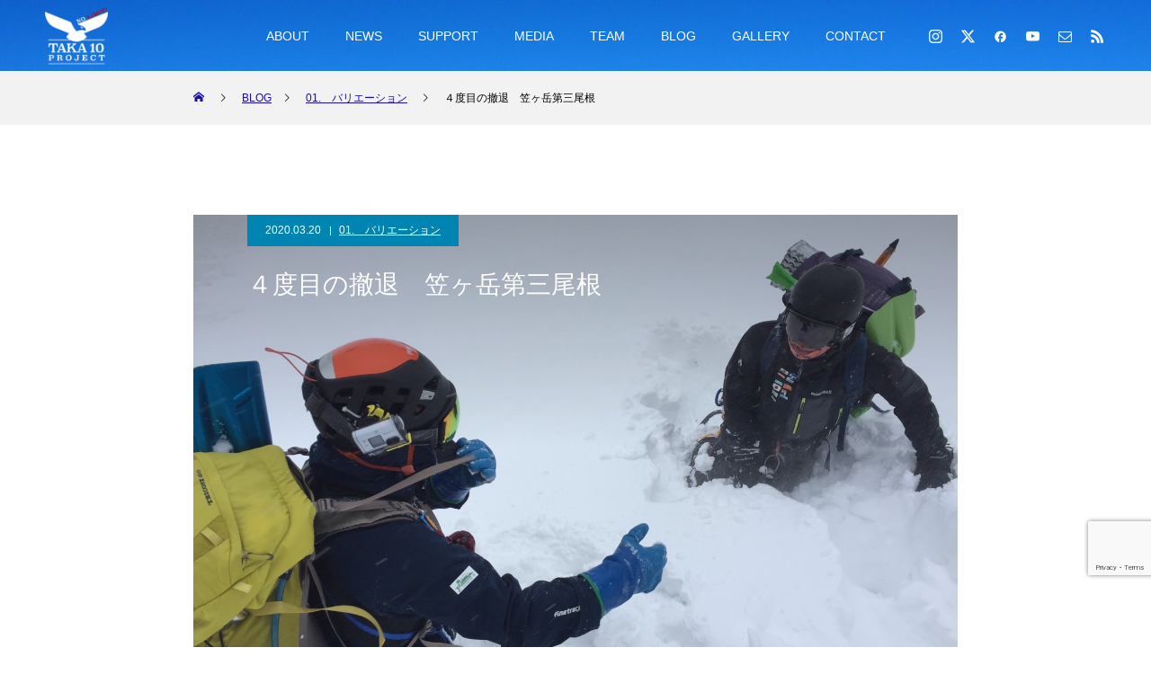

--- FILE ---
content_type: text/html; charset=UTF-8
request_url: https://taka10pj.com/blog-entry-200320/
body_size: 27412
content:
<!DOCTYPE html>
<html class="pc" dir="ltr" lang="ja" prefix="og: https://ogp.me/ns#">
<head prefix="og: https://ogp.me/ns# fb: https://ogp.me/ns/fb#">
<meta charset="UTF-8">
<!--[if IE]><meta http-equiv="X-UA-Compatible" content="IE=edge"><![endif]-->
<meta name="viewport" content="width=device-width">
<title>４度目の撤退 笠ヶ岳第三尾根 - 登山家・片山貴信の公式サイト</title>
<meta name="description" content="笠ヶ岳第三尾根に挑戦できる時期は、厳冬期終わりかけの３月中旬〜４月中旬と思います。おれも詳しく分からないけど、過去の記事を参考にすると大体この時期でした。あとルート取りが詳しいブログがなかったのでその辺も触れたいと思います。">
<link rel="pingback" href="https://taka10pj.com/xmlrpc.php">
<link rel="shortcut icon" href="https://taka10pj.com/wp-content/uploads/2022/10/50.png">

		<!-- All in One SEO 4.9.3 - aioseo.com -->
	<meta name="description" content="笠ヶ岳第三尾根に挑戦できる時期は、厳冬期終わりかけの３月中旬〜４月中旬と思います。 おれも詳しく分からないけど" />
	<meta name="robots" content="max-image-preview:large" />
	<meta name="author" content="TAKANOBU KATAYAMA"/>
	<link rel="canonical" href="https://taka10pj.com/blog-entry-200320/" />
	<meta name="generator" content="All in One SEO (AIOSEO) 4.9.3" />
		<meta property="og:locale" content="ja_JP" />
		<meta property="og:site_name" content="登山家・片山貴信の公式サイト - 大自然はこんな俺にも手を抜いてくれない！半身麻痺を乗り越えた男の新たな挑戦！" />
		<meta property="og:type" content="article" />
		<meta property="og:title" content="４度目の撤退 笠ヶ岳第三尾根 - 登山家・片山貴信の公式サイト" />
		<meta property="og:description" content="笠ヶ岳第三尾根に挑戦できる時期は、厳冬期終わりかけの３月中旬〜４月中旬と思います。 おれも詳しく分からないけど" />
		<meta property="og:url" content="https://taka10pj.com/blog-entry-200320/" />
		<meta property="article:published_time" content="2020-03-20T11:49:48+00:00" />
		<meta property="article:modified_time" content="2021-01-22T09:47:36+00:00" />
		<meta property="article:publisher" content="https://www.facebook.com/takanobu.katayama/" />
		<meta name="twitter:card" content="summary_large_image" />
		<meta name="twitter:site" content="@TK10PRO" />
		<meta name="twitter:title" content="４度目の撤退 笠ヶ岳第三尾根 - 登山家・片山貴信の公式サイト" />
		<meta name="twitter:description" content="笠ヶ岳第三尾根に挑戦できる時期は、厳冬期終わりかけの３月中旬〜４月中旬と思います。 おれも詳しく分からないけど" />
		<meta name="twitter:creator" content="@TK10PRO" />
		<script type="application/ld+json" class="aioseo-schema">
			{"@context":"https:\/\/schema.org","@graph":[{"@type":"BlogPosting","@id":"https:\/\/taka10pj.com\/blog-entry-200320\/#blogposting","name":"\uff14\u5ea6\u76ee\u306e\u64a4\u9000 \u7b20\u30f6\u5cb3\u7b2c\u4e09\u5c3e\u6839 - \u767b\u5c71\u5bb6\u30fb\u7247\u5c71\u8cb4\u4fe1\u306e\u516c\u5f0f\u30b5\u30a4\u30c8","headline":"\uff14\u5ea6\u76ee\u306e\u64a4\u9000\u3000\u7b20\u30f6\u5cb3\u7b2c\u4e09\u5c3e\u6839","author":{"@id":"https:\/\/taka10pj.com\/blog-entry-team\/phm55111\/#author"},"publisher":{"@id":"https:\/\/taka10pj.com\/#organization"},"image":{"@type":"ImageObject","url":"https:\/\/taka10pj.com\/wp-content\/uploads\/2020\/03\/75EF35AB-2D37-4E25-9B25-854EE0A4E134.jpeg","width":1478,"height":1108},"datePublished":"2020-03-20T20:49:48+09:00","dateModified":"2021-01-22T18:47:36+09:00","inLanguage":"ja","mainEntityOfPage":{"@id":"https:\/\/taka10pj.com\/blog-entry-200320\/#webpage"},"isPartOf":{"@id":"https:\/\/taka10pj.com\/blog-entry-200320\/#webpage"},"articleSection":"01.\u3000\u30d0\u30ea\u30a8\u30fc\u30b7\u30e7\u30f3, 04.\u3000\u4e2d\u90e8"},{"@type":"BreadcrumbList","@id":"https:\/\/taka10pj.com\/blog-entry-200320\/#breadcrumblist","itemListElement":[{"@type":"ListItem","@id":"https:\/\/taka10pj.com#listItem","position":1,"name":"Home","item":"https:\/\/taka10pj.com","nextItem":{"@type":"ListItem","@id":"https:\/\/taka10pj.com\/blog-entry-category\/mountain-sea\/#listItem","name":"\u5c71\u30ed\u30b0\u30fb\u6d77\u30ed\u30b0"}},{"@type":"ListItem","@id":"https:\/\/taka10pj.com\/blog-entry-category\/mountain-sea\/#listItem","position":2,"name":"\u5c71\u30ed\u30b0\u30fb\u6d77\u30ed\u30b0","item":"https:\/\/taka10pj.com\/blog-entry-category\/mountain-sea\/","nextItem":{"@type":"ListItem","@id":"https:\/\/taka10pj.com\/blog-entry-category\/mountain-sea\/mountain\/#listItem","name":"\uff11.\u3000\u304b\u305f\u3084\u3093\u306e\u5c71\u30ed\u30b0"},"previousItem":{"@type":"ListItem","@id":"https:\/\/taka10pj.com#listItem","name":"Home"}},{"@type":"ListItem","@id":"https:\/\/taka10pj.com\/blog-entry-category\/mountain-sea\/mountain\/#listItem","position":3,"name":"\uff11.\u3000\u304b\u305f\u3084\u3093\u306e\u5c71\u30ed\u30b0","item":"https:\/\/taka10pj.com\/blog-entry-category\/mountain-sea\/mountain\/","nextItem":{"@type":"ListItem","@id":"https:\/\/taka10pj.com\/blog-entry-category\/mountain-sea\/mountain\/othersmountain\/#listItem","name":"03.\u7279\u6b8a\u306a\u767b\u5c71"},"previousItem":{"@type":"ListItem","@id":"https:\/\/taka10pj.com\/blog-entry-category\/mountain-sea\/#listItem","name":"\u5c71\u30ed\u30b0\u30fb\u6d77\u30ed\u30b0"}},{"@type":"ListItem","@id":"https:\/\/taka10pj.com\/blog-entry-category\/mountain-sea\/mountain\/othersmountain\/#listItem","position":4,"name":"03.\u7279\u6b8a\u306a\u767b\u5c71","item":"https:\/\/taka10pj.com\/blog-entry-category\/mountain-sea\/mountain\/othersmountain\/","nextItem":{"@type":"ListItem","@id":"https:\/\/taka10pj.com\/blog-entry-category\/mountain-sea\/mountain\/othersmountain\/variation\/#listItem","name":"01.\u3000\u30d0\u30ea\u30a8\u30fc\u30b7\u30e7\u30f3"},"previousItem":{"@type":"ListItem","@id":"https:\/\/taka10pj.com\/blog-entry-category\/mountain-sea\/mountain\/#listItem","name":"\uff11.\u3000\u304b\u305f\u3084\u3093\u306e\u5c71\u30ed\u30b0"}},{"@type":"ListItem","@id":"https:\/\/taka10pj.com\/blog-entry-category\/mountain-sea\/mountain\/othersmountain\/variation\/#listItem","position":5,"name":"01.\u3000\u30d0\u30ea\u30a8\u30fc\u30b7\u30e7\u30f3","item":"https:\/\/taka10pj.com\/blog-entry-category\/mountain-sea\/mountain\/othersmountain\/variation\/","nextItem":{"@type":"ListItem","@id":"https:\/\/taka10pj.com\/blog-entry-200320\/#listItem","name":"\uff14\u5ea6\u76ee\u306e\u64a4\u9000\u3000\u7b20\u30f6\u5cb3\u7b2c\u4e09\u5c3e\u6839"},"previousItem":{"@type":"ListItem","@id":"https:\/\/taka10pj.com\/blog-entry-category\/mountain-sea\/mountain\/othersmountain\/#listItem","name":"03.\u7279\u6b8a\u306a\u767b\u5c71"}},{"@type":"ListItem","@id":"https:\/\/taka10pj.com\/blog-entry-200320\/#listItem","position":6,"name":"\uff14\u5ea6\u76ee\u306e\u64a4\u9000\u3000\u7b20\u30f6\u5cb3\u7b2c\u4e09\u5c3e\u6839","previousItem":{"@type":"ListItem","@id":"https:\/\/taka10pj.com\/blog-entry-category\/mountain-sea\/mountain\/othersmountain\/variation\/#listItem","name":"01.\u3000\u30d0\u30ea\u30a8\u30fc\u30b7\u30e7\u30f3"}}]},{"@type":"Organization","@id":"https:\/\/taka10pj.com\/#organization","name":"\u767b\u5c71\u5bb6\u30fb\u7247\u5c71\u8cb4\u4fe1\u306e\u516c\u5f0f\u30db\u30fc\u30e0\u30da\u30fc\u30b8","description":"\u5927\u81ea\u7136\u306f\u3053\u3093\u306a\u4ffa\u306b\u3082\u624b\u3092\u629c\u3044\u3066\u304f\u308c\u306a\u3044\uff01\u534a\u8eab\u9ebb\u75fa\u3092\u4e57\u308a\u8d8a\u3048\u305f\u7537\u306e\u65b0\u305f\u306a\u6311\u6226\uff01","url":"https:\/\/taka10pj.com\/","logo":{"@type":"ImageObject","url":"https:\/\/taka10pj.com\/wp-content\/uploads\/2022\/10\/140.png","@id":"https:\/\/taka10pj.com\/blog-entry-200320\/#organizationLogo","width":140,"height":140},"image":{"@id":"https:\/\/taka10pj.com\/blog-entry-200320\/#organizationLogo"},"sameAs":["https:\/\/www.facebook.com\/takanobu.katayama\/","https:\/\/twitter.com\/TK10PRO","https:\/\/www.instagram.com\/taka10project\/","https:\/\/www.youtube.com\/c\/TAKA10project"]},{"@type":"Person","@id":"https:\/\/taka10pj.com\/blog-entry-team\/phm55111\/#author","url":"https:\/\/taka10pj.com\/blog-entry-team\/phm55111\/","name":"TAKANOBU KATAYAMA","image":{"@type":"ImageObject","@id":"https:\/\/taka10pj.com\/blog-entry-200320\/#authorImage","url":"https:\/\/secure.gravatar.com\/avatar\/4a7730c177c406e078a2975b02475e1921984c83d2ecee9867dd154e39191092?s=96&d=mm&r=g","width":96,"height":96,"caption":"TAKANOBU KATAYAMA"}},{"@type":"WebPage","@id":"https:\/\/taka10pj.com\/blog-entry-200320\/#webpage","url":"https:\/\/taka10pj.com\/blog-entry-200320\/","name":"\uff14\u5ea6\u76ee\u306e\u64a4\u9000 \u7b20\u30f6\u5cb3\u7b2c\u4e09\u5c3e\u6839 - \u767b\u5c71\u5bb6\u30fb\u7247\u5c71\u8cb4\u4fe1\u306e\u516c\u5f0f\u30b5\u30a4\u30c8","description":"\u7b20\u30f6\u5cb3\u7b2c\u4e09\u5c3e\u6839\u306b\u6311\u6226\u3067\u304d\u308b\u6642\u671f\u306f\u3001\u53b3\u51ac\u671f\u7d42\u308f\u308a\u304b\u3051\u306e\uff13\u6708\u4e2d\u65ec\u301c\uff14\u6708\u4e2d\u65ec\u3068\u601d\u3044\u307e\u3059\u3002 \u304a\u308c\u3082\u8a73\u3057\u304f\u5206\u304b\u3089\u306a\u3044\u3051\u3069","inLanguage":"ja","isPartOf":{"@id":"https:\/\/taka10pj.com\/#website"},"breadcrumb":{"@id":"https:\/\/taka10pj.com\/blog-entry-200320\/#breadcrumblist"},"author":{"@id":"https:\/\/taka10pj.com\/blog-entry-team\/phm55111\/#author"},"creator":{"@id":"https:\/\/taka10pj.com\/blog-entry-team\/phm55111\/#author"},"image":{"@type":"ImageObject","url":"https:\/\/taka10pj.com\/wp-content\/uploads\/2020\/03\/75EF35AB-2D37-4E25-9B25-854EE0A4E134.jpeg","@id":"https:\/\/taka10pj.com\/blog-entry-200320\/#mainImage","width":1478,"height":1108},"primaryImageOfPage":{"@id":"https:\/\/taka10pj.com\/blog-entry-200320\/#mainImage"},"datePublished":"2020-03-20T20:49:48+09:00","dateModified":"2021-01-22T18:47:36+09:00"},{"@type":"WebSite","@id":"https:\/\/taka10pj.com\/#website","url":"https:\/\/taka10pj.com\/","name":"\u767b\u5c71\u5bb6\u30fb\u7247\u5c71\u8cb4\u4fe1\u306e\u516c\u5f0f\u30db\u30fc\u30e0\u30da\u30fc\u30b8","description":"\u5927\u81ea\u7136\u306f\u3053\u3093\u306a\u4ffa\u306b\u3082\u624b\u3092\u629c\u3044\u3066\u304f\u308c\u306a\u3044\uff01\u534a\u8eab\u9ebb\u75fa\u3092\u4e57\u308a\u8d8a\u3048\u305f\u7537\u306e\u65b0\u305f\u306a\u6311\u6226\uff01","inLanguage":"ja","publisher":{"@id":"https:\/\/taka10pj.com\/#organization"}}]}
		</script>
		<!-- All in One SEO -->

<meta property="og:type" content="article">
<meta property="og:url" content="https://taka10pj.com/blog-entry-200320/">
<meta property="og:title" content="４度目の撤退 笠ヶ岳第三尾根 - 登山家・片山貴信の公式サイト">
<meta property="og:description" content="笠ヶ岳第三尾根に挑戦できる時期は、厳冬期終わりかけの３月中旬〜４月中旬と思います。おれも詳しく分からないけど、過去の記事を参考にすると大体この時期でした。あとルート取りが詳しいブログがなかったのでその辺も触れたいと思います。">
<meta property="og:site_name" content="登山家・片山貴信の公式サイト">
<meta property="og:image" content="https://taka10pj.com/wp-content/uploads/2020/03/75EF35AB-2D37-4E25-9B25-854EE0A4E134.jpeg">
<meta property="og:image:secure_url" content="https://taka10pj.com/wp-content/uploads/2020/03/75EF35AB-2D37-4E25-9B25-854EE0A4E134.jpeg"> 
<meta property="og:image:width" content="1478"> 
<meta property="og:image:height" content="1108">
<meta name="twitter:card" content="summary">
<meta name="twitter:site" content="@TAKA10project">
<meta name="twitter:creator" content="@TAKA10project">
<meta name="twitter:title" content="４度目の撤退 笠ヶ岳第三尾根 - 登山家・片山貴信の公式サイト">
<meta property="twitter:description" content="笠ヶ岳第三尾根に挑戦できる時期は、厳冬期終わりかけの３月中旬〜４月中旬と思います。おれも詳しく分からないけど、過去の記事を参考にすると大体この時期でした。あとルート取りが詳しいブログがなかったのでその辺も触れたいと思います。">
<meta name="twitter:image:src" content="https://taka10pj.com/wp-content/uploads/2020/03/75EF35AB-2D37-4E25-9B25-854EE0A4E134.jpeg">
<link rel="alternate" type="application/rss+xml" title="登山家・片山貴信の公式サイト &raquo; フィード" href="https://taka10pj.com/feed/" />
<link rel="alternate" type="application/rss+xml" title="登山家・片山貴信の公式サイト &raquo; コメントフィード" href="https://taka10pj.com/comments/feed/" />
<link rel="alternate" type="application/rss+xml" title="登山家・片山貴信の公式サイト &raquo; ４度目の撤退　笠ヶ岳第三尾根 のコメントのフィード" href="https://taka10pj.com/blog-entry-200320/feed/" />
<link rel="alternate" title="oEmbed (JSON)" type="application/json+oembed" href="https://taka10pj.com/wp-json/oembed/1.0/embed?url=https%3A%2F%2Ftaka10pj.com%2Fblog-entry-200320%2F" />
<link rel="alternate" title="oEmbed (XML)" type="text/xml+oembed" href="https://taka10pj.com/wp-json/oembed/1.0/embed?url=https%3A%2F%2Ftaka10pj.com%2Fblog-entry-200320%2F&#038;format=xml" />
		<!-- This site uses the Google Analytics by MonsterInsights plugin v9.11.1 - Using Analytics tracking - https://www.monsterinsights.com/ -->
							<script src="//www.googletagmanager.com/gtag/js?id=G-10JK91CKBL"  data-cfasync="false" data-wpfc-render="false" type="text/javascript" async></script>
			<script data-cfasync="false" data-wpfc-render="false" type="text/javascript">
				var mi_version = '9.11.1';
				var mi_track_user = true;
				var mi_no_track_reason = '';
								var MonsterInsightsDefaultLocations = {"page_location":"https:\/\/taka10pj.com\/blog-entry-200320\/"};
								if ( typeof MonsterInsightsPrivacyGuardFilter === 'function' ) {
					var MonsterInsightsLocations = (typeof MonsterInsightsExcludeQuery === 'object') ? MonsterInsightsPrivacyGuardFilter( MonsterInsightsExcludeQuery ) : MonsterInsightsPrivacyGuardFilter( MonsterInsightsDefaultLocations );
				} else {
					var MonsterInsightsLocations = (typeof MonsterInsightsExcludeQuery === 'object') ? MonsterInsightsExcludeQuery : MonsterInsightsDefaultLocations;
				}

								var disableStrs = [
										'ga-disable-G-10JK91CKBL',
									];

				/* Function to detect opted out users */
				function __gtagTrackerIsOptedOut() {
					for (var index = 0; index < disableStrs.length; index++) {
						if (document.cookie.indexOf(disableStrs[index] + '=true') > -1) {
							return true;
						}
					}

					return false;
				}

				/* Disable tracking if the opt-out cookie exists. */
				if (__gtagTrackerIsOptedOut()) {
					for (var index = 0; index < disableStrs.length; index++) {
						window[disableStrs[index]] = true;
					}
				}

				/* Opt-out function */
				function __gtagTrackerOptout() {
					for (var index = 0; index < disableStrs.length; index++) {
						document.cookie = disableStrs[index] + '=true; expires=Thu, 31 Dec 2099 23:59:59 UTC; path=/';
						window[disableStrs[index]] = true;
					}
				}

				if ('undefined' === typeof gaOptout) {
					function gaOptout() {
						__gtagTrackerOptout();
					}
				}
								window.dataLayer = window.dataLayer || [];

				window.MonsterInsightsDualTracker = {
					helpers: {},
					trackers: {},
				};
				if (mi_track_user) {
					function __gtagDataLayer() {
						dataLayer.push(arguments);
					}

					function __gtagTracker(type, name, parameters) {
						if (!parameters) {
							parameters = {};
						}

						if (parameters.send_to) {
							__gtagDataLayer.apply(null, arguments);
							return;
						}

						if (type === 'event') {
														parameters.send_to = monsterinsights_frontend.v4_id;
							var hookName = name;
							if (typeof parameters['event_category'] !== 'undefined') {
								hookName = parameters['event_category'] + ':' + name;
							}

							if (typeof MonsterInsightsDualTracker.trackers[hookName] !== 'undefined') {
								MonsterInsightsDualTracker.trackers[hookName](parameters);
							} else {
								__gtagDataLayer('event', name, parameters);
							}
							
						} else {
							__gtagDataLayer.apply(null, arguments);
						}
					}

					__gtagTracker('js', new Date());
					__gtagTracker('set', {
						'developer_id.dZGIzZG': true,
											});
					if ( MonsterInsightsLocations.page_location ) {
						__gtagTracker('set', MonsterInsightsLocations);
					}
										__gtagTracker('config', 'G-10JK91CKBL', {"forceSSL":"true","link_attribution":"true"} );
										window.gtag = __gtagTracker;										(function () {
						/* https://developers.google.com/analytics/devguides/collection/analyticsjs/ */
						/* ga and __gaTracker compatibility shim. */
						var noopfn = function () {
							return null;
						};
						var newtracker = function () {
							return new Tracker();
						};
						var Tracker = function () {
							return null;
						};
						var p = Tracker.prototype;
						p.get = noopfn;
						p.set = noopfn;
						p.send = function () {
							var args = Array.prototype.slice.call(arguments);
							args.unshift('send');
							__gaTracker.apply(null, args);
						};
						var __gaTracker = function () {
							var len = arguments.length;
							if (len === 0) {
								return;
							}
							var f = arguments[len - 1];
							if (typeof f !== 'object' || f === null || typeof f.hitCallback !== 'function') {
								if ('send' === arguments[0]) {
									var hitConverted, hitObject = false, action;
									if ('event' === arguments[1]) {
										if ('undefined' !== typeof arguments[3]) {
											hitObject = {
												'eventAction': arguments[3],
												'eventCategory': arguments[2],
												'eventLabel': arguments[4],
												'value': arguments[5] ? arguments[5] : 1,
											}
										}
									}
									if ('pageview' === arguments[1]) {
										if ('undefined' !== typeof arguments[2]) {
											hitObject = {
												'eventAction': 'page_view',
												'page_path': arguments[2],
											}
										}
									}
									if (typeof arguments[2] === 'object') {
										hitObject = arguments[2];
									}
									if (typeof arguments[5] === 'object') {
										Object.assign(hitObject, arguments[5]);
									}
									if ('undefined' !== typeof arguments[1].hitType) {
										hitObject = arguments[1];
										if ('pageview' === hitObject.hitType) {
											hitObject.eventAction = 'page_view';
										}
									}
									if (hitObject) {
										action = 'timing' === arguments[1].hitType ? 'timing_complete' : hitObject.eventAction;
										hitConverted = mapArgs(hitObject);
										__gtagTracker('event', action, hitConverted);
									}
								}
								return;
							}

							function mapArgs(args) {
								var arg, hit = {};
								var gaMap = {
									'eventCategory': 'event_category',
									'eventAction': 'event_action',
									'eventLabel': 'event_label',
									'eventValue': 'event_value',
									'nonInteraction': 'non_interaction',
									'timingCategory': 'event_category',
									'timingVar': 'name',
									'timingValue': 'value',
									'timingLabel': 'event_label',
									'page': 'page_path',
									'location': 'page_location',
									'title': 'page_title',
									'referrer' : 'page_referrer',
								};
								for (arg in args) {
																		if (!(!args.hasOwnProperty(arg) || !gaMap.hasOwnProperty(arg))) {
										hit[gaMap[arg]] = args[arg];
									} else {
										hit[arg] = args[arg];
									}
								}
								return hit;
							}

							try {
								f.hitCallback();
							} catch (ex) {
							}
						};
						__gaTracker.create = newtracker;
						__gaTracker.getByName = newtracker;
						__gaTracker.getAll = function () {
							return [];
						};
						__gaTracker.remove = noopfn;
						__gaTracker.loaded = true;
						window['__gaTracker'] = __gaTracker;
					})();
									} else {
										console.log("");
					(function () {
						function __gtagTracker() {
							return null;
						}

						window['__gtagTracker'] = __gtagTracker;
						window['gtag'] = __gtagTracker;
					})();
									}
			</script>
							<!-- / Google Analytics by MonsterInsights -->
		<link rel="manifest" href="https://taka10pj.com/tcdpwa-manifest.json">
<script>
  if ('serviceWorker' in navigator) {
    window.addEventListener('load', () => {
      // ここでルート直下を指すURLを指定
      navigator.serviceWorker.register('https://taka10pj.com/tcd-pwa-sw.js')
        .then(reg => {
          console.log('Service Worker registered. Scope is:', reg.scope);
        })
        .catch(err => {
          console.error('Service Worker registration failed:', err);
        });
    });
  }
</script>
<link rel="preconnect" href="https://fonts.googleapis.com">
<link rel="preconnect" href="https://fonts.gstatic.com" crossorigin>
<link href="https://fonts.googleapis.com/css2?family=Noto+Sans+JP:wght@400;600" rel="stylesheet">
<style id='wp-img-auto-sizes-contain-inline-css' type='text/css'>
img:is([sizes=auto i],[sizes^="auto," i]){contain-intrinsic-size:3000px 1500px}
/*# sourceURL=wp-img-auto-sizes-contain-inline-css */
</style>
<link rel='stylesheet' id='style-css' href='https://taka10pj.com/wp-content/themes/force_tcd078/style.css?ver=1.17.1' type='text/css' media='all' />
<style id='wp-block-library-inline-css' type='text/css'>
:root{--wp-block-synced-color:#7a00df;--wp-block-synced-color--rgb:122,0,223;--wp-bound-block-color:var(--wp-block-synced-color);--wp-editor-canvas-background:#ddd;--wp-admin-theme-color:#007cba;--wp-admin-theme-color--rgb:0,124,186;--wp-admin-theme-color-darker-10:#006ba1;--wp-admin-theme-color-darker-10--rgb:0,107,160.5;--wp-admin-theme-color-darker-20:#005a87;--wp-admin-theme-color-darker-20--rgb:0,90,135;--wp-admin-border-width-focus:2px}@media (min-resolution:192dpi){:root{--wp-admin-border-width-focus:1.5px}}.wp-element-button{cursor:pointer}:root .has-very-light-gray-background-color{background-color:#eee}:root .has-very-dark-gray-background-color{background-color:#313131}:root .has-very-light-gray-color{color:#eee}:root .has-very-dark-gray-color{color:#313131}:root .has-vivid-green-cyan-to-vivid-cyan-blue-gradient-background{background:linear-gradient(135deg,#00d084,#0693e3)}:root .has-purple-crush-gradient-background{background:linear-gradient(135deg,#34e2e4,#4721fb 50%,#ab1dfe)}:root .has-hazy-dawn-gradient-background{background:linear-gradient(135deg,#faaca8,#dad0ec)}:root .has-subdued-olive-gradient-background{background:linear-gradient(135deg,#fafae1,#67a671)}:root .has-atomic-cream-gradient-background{background:linear-gradient(135deg,#fdd79a,#004a59)}:root .has-nightshade-gradient-background{background:linear-gradient(135deg,#330968,#31cdcf)}:root .has-midnight-gradient-background{background:linear-gradient(135deg,#020381,#2874fc)}:root{--wp--preset--font-size--normal:16px;--wp--preset--font-size--huge:42px}.has-regular-font-size{font-size:1em}.has-larger-font-size{font-size:2.625em}.has-normal-font-size{font-size:var(--wp--preset--font-size--normal)}.has-huge-font-size{font-size:var(--wp--preset--font-size--huge)}.has-text-align-center{text-align:center}.has-text-align-left{text-align:left}.has-text-align-right{text-align:right}.has-fit-text{white-space:nowrap!important}#end-resizable-editor-section{display:none}.aligncenter{clear:both}.items-justified-left{justify-content:flex-start}.items-justified-center{justify-content:center}.items-justified-right{justify-content:flex-end}.items-justified-space-between{justify-content:space-between}.screen-reader-text{border:0;clip-path:inset(50%);height:1px;margin:-1px;overflow:hidden;padding:0;position:absolute;width:1px;word-wrap:normal!important}.screen-reader-text:focus{background-color:#ddd;clip-path:none;color:#444;display:block;font-size:1em;height:auto;left:5px;line-height:normal;padding:15px 23px 14px;text-decoration:none;top:5px;width:auto;z-index:100000}html :where(.has-border-color){border-style:solid}html :where([style*=border-top-color]){border-top-style:solid}html :where([style*=border-right-color]){border-right-style:solid}html :where([style*=border-bottom-color]){border-bottom-style:solid}html :where([style*=border-left-color]){border-left-style:solid}html :where([style*=border-width]){border-style:solid}html :where([style*=border-top-width]){border-top-style:solid}html :where([style*=border-right-width]){border-right-style:solid}html :where([style*=border-bottom-width]){border-bottom-style:solid}html :where([style*=border-left-width]){border-left-style:solid}html :where(img[class*=wp-image-]){height:auto;max-width:100%}:where(figure){margin:0 0 1em}html :where(.is-position-sticky){--wp-admin--admin-bar--position-offset:var(--wp-admin--admin-bar--height,0px)}@media screen and (max-width:600px){html :where(.is-position-sticky){--wp-admin--admin-bar--position-offset:0px}}

/*# sourceURL=wp-block-library-inline-css */
</style><style id='global-styles-inline-css' type='text/css'>
:root{--wp--preset--aspect-ratio--square: 1;--wp--preset--aspect-ratio--4-3: 4/3;--wp--preset--aspect-ratio--3-4: 3/4;--wp--preset--aspect-ratio--3-2: 3/2;--wp--preset--aspect-ratio--2-3: 2/3;--wp--preset--aspect-ratio--16-9: 16/9;--wp--preset--aspect-ratio--9-16: 9/16;--wp--preset--color--black: #000000;--wp--preset--color--cyan-bluish-gray: #abb8c3;--wp--preset--color--white: #ffffff;--wp--preset--color--pale-pink: #f78da7;--wp--preset--color--vivid-red: #cf2e2e;--wp--preset--color--luminous-vivid-orange: #ff6900;--wp--preset--color--luminous-vivid-amber: #fcb900;--wp--preset--color--light-green-cyan: #7bdcb5;--wp--preset--color--vivid-green-cyan: #00d084;--wp--preset--color--pale-cyan-blue: #8ed1fc;--wp--preset--color--vivid-cyan-blue: #0693e3;--wp--preset--color--vivid-purple: #9b51e0;--wp--preset--gradient--vivid-cyan-blue-to-vivid-purple: linear-gradient(135deg,rgb(6,147,227) 0%,rgb(155,81,224) 100%);--wp--preset--gradient--light-green-cyan-to-vivid-green-cyan: linear-gradient(135deg,rgb(122,220,180) 0%,rgb(0,208,130) 100%);--wp--preset--gradient--luminous-vivid-amber-to-luminous-vivid-orange: linear-gradient(135deg,rgb(252,185,0) 0%,rgb(255,105,0) 100%);--wp--preset--gradient--luminous-vivid-orange-to-vivid-red: linear-gradient(135deg,rgb(255,105,0) 0%,rgb(207,46,46) 100%);--wp--preset--gradient--very-light-gray-to-cyan-bluish-gray: linear-gradient(135deg,rgb(238,238,238) 0%,rgb(169,184,195) 100%);--wp--preset--gradient--cool-to-warm-spectrum: linear-gradient(135deg,rgb(74,234,220) 0%,rgb(151,120,209) 20%,rgb(207,42,186) 40%,rgb(238,44,130) 60%,rgb(251,105,98) 80%,rgb(254,248,76) 100%);--wp--preset--gradient--blush-light-purple: linear-gradient(135deg,rgb(255,206,236) 0%,rgb(152,150,240) 100%);--wp--preset--gradient--blush-bordeaux: linear-gradient(135deg,rgb(254,205,165) 0%,rgb(254,45,45) 50%,rgb(107,0,62) 100%);--wp--preset--gradient--luminous-dusk: linear-gradient(135deg,rgb(255,203,112) 0%,rgb(199,81,192) 50%,rgb(65,88,208) 100%);--wp--preset--gradient--pale-ocean: linear-gradient(135deg,rgb(255,245,203) 0%,rgb(182,227,212) 50%,rgb(51,167,181) 100%);--wp--preset--gradient--electric-grass: linear-gradient(135deg,rgb(202,248,128) 0%,rgb(113,206,126) 100%);--wp--preset--gradient--midnight: linear-gradient(135deg,rgb(2,3,129) 0%,rgb(40,116,252) 100%);--wp--preset--font-size--small: 13px;--wp--preset--font-size--medium: 20px;--wp--preset--font-size--large: 36px;--wp--preset--font-size--x-large: 42px;--wp--preset--spacing--20: 0.44rem;--wp--preset--spacing--30: 0.67rem;--wp--preset--spacing--40: 1rem;--wp--preset--spacing--50: 1.5rem;--wp--preset--spacing--60: 2.25rem;--wp--preset--spacing--70: 3.38rem;--wp--preset--spacing--80: 5.06rem;--wp--preset--shadow--natural: 6px 6px 9px rgba(0, 0, 0, 0.2);--wp--preset--shadow--deep: 12px 12px 50px rgba(0, 0, 0, 0.4);--wp--preset--shadow--sharp: 6px 6px 0px rgba(0, 0, 0, 0.2);--wp--preset--shadow--outlined: 6px 6px 0px -3px rgb(255, 255, 255), 6px 6px rgb(0, 0, 0);--wp--preset--shadow--crisp: 6px 6px 0px rgb(0, 0, 0);}:where(.is-layout-flex){gap: 0.5em;}:where(.is-layout-grid){gap: 0.5em;}body .is-layout-flex{display: flex;}.is-layout-flex{flex-wrap: wrap;align-items: center;}.is-layout-flex > :is(*, div){margin: 0;}body .is-layout-grid{display: grid;}.is-layout-grid > :is(*, div){margin: 0;}:where(.wp-block-columns.is-layout-flex){gap: 2em;}:where(.wp-block-columns.is-layout-grid){gap: 2em;}:where(.wp-block-post-template.is-layout-flex){gap: 1.25em;}:where(.wp-block-post-template.is-layout-grid){gap: 1.25em;}.has-black-color{color: var(--wp--preset--color--black) !important;}.has-cyan-bluish-gray-color{color: var(--wp--preset--color--cyan-bluish-gray) !important;}.has-white-color{color: var(--wp--preset--color--white) !important;}.has-pale-pink-color{color: var(--wp--preset--color--pale-pink) !important;}.has-vivid-red-color{color: var(--wp--preset--color--vivid-red) !important;}.has-luminous-vivid-orange-color{color: var(--wp--preset--color--luminous-vivid-orange) !important;}.has-luminous-vivid-amber-color{color: var(--wp--preset--color--luminous-vivid-amber) !important;}.has-light-green-cyan-color{color: var(--wp--preset--color--light-green-cyan) !important;}.has-vivid-green-cyan-color{color: var(--wp--preset--color--vivid-green-cyan) !important;}.has-pale-cyan-blue-color{color: var(--wp--preset--color--pale-cyan-blue) !important;}.has-vivid-cyan-blue-color{color: var(--wp--preset--color--vivid-cyan-blue) !important;}.has-vivid-purple-color{color: var(--wp--preset--color--vivid-purple) !important;}.has-black-background-color{background-color: var(--wp--preset--color--black) !important;}.has-cyan-bluish-gray-background-color{background-color: var(--wp--preset--color--cyan-bluish-gray) !important;}.has-white-background-color{background-color: var(--wp--preset--color--white) !important;}.has-pale-pink-background-color{background-color: var(--wp--preset--color--pale-pink) !important;}.has-vivid-red-background-color{background-color: var(--wp--preset--color--vivid-red) !important;}.has-luminous-vivid-orange-background-color{background-color: var(--wp--preset--color--luminous-vivid-orange) !important;}.has-luminous-vivid-amber-background-color{background-color: var(--wp--preset--color--luminous-vivid-amber) !important;}.has-light-green-cyan-background-color{background-color: var(--wp--preset--color--light-green-cyan) !important;}.has-vivid-green-cyan-background-color{background-color: var(--wp--preset--color--vivid-green-cyan) !important;}.has-pale-cyan-blue-background-color{background-color: var(--wp--preset--color--pale-cyan-blue) !important;}.has-vivid-cyan-blue-background-color{background-color: var(--wp--preset--color--vivid-cyan-blue) !important;}.has-vivid-purple-background-color{background-color: var(--wp--preset--color--vivid-purple) !important;}.has-black-border-color{border-color: var(--wp--preset--color--black) !important;}.has-cyan-bluish-gray-border-color{border-color: var(--wp--preset--color--cyan-bluish-gray) !important;}.has-white-border-color{border-color: var(--wp--preset--color--white) !important;}.has-pale-pink-border-color{border-color: var(--wp--preset--color--pale-pink) !important;}.has-vivid-red-border-color{border-color: var(--wp--preset--color--vivid-red) !important;}.has-luminous-vivid-orange-border-color{border-color: var(--wp--preset--color--luminous-vivid-orange) !important;}.has-luminous-vivid-amber-border-color{border-color: var(--wp--preset--color--luminous-vivid-amber) !important;}.has-light-green-cyan-border-color{border-color: var(--wp--preset--color--light-green-cyan) !important;}.has-vivid-green-cyan-border-color{border-color: var(--wp--preset--color--vivid-green-cyan) !important;}.has-pale-cyan-blue-border-color{border-color: var(--wp--preset--color--pale-cyan-blue) !important;}.has-vivid-cyan-blue-border-color{border-color: var(--wp--preset--color--vivid-cyan-blue) !important;}.has-vivid-purple-border-color{border-color: var(--wp--preset--color--vivid-purple) !important;}.has-vivid-cyan-blue-to-vivid-purple-gradient-background{background: var(--wp--preset--gradient--vivid-cyan-blue-to-vivid-purple) !important;}.has-light-green-cyan-to-vivid-green-cyan-gradient-background{background: var(--wp--preset--gradient--light-green-cyan-to-vivid-green-cyan) !important;}.has-luminous-vivid-amber-to-luminous-vivid-orange-gradient-background{background: var(--wp--preset--gradient--luminous-vivid-amber-to-luminous-vivid-orange) !important;}.has-luminous-vivid-orange-to-vivid-red-gradient-background{background: var(--wp--preset--gradient--luminous-vivid-orange-to-vivid-red) !important;}.has-very-light-gray-to-cyan-bluish-gray-gradient-background{background: var(--wp--preset--gradient--very-light-gray-to-cyan-bluish-gray) !important;}.has-cool-to-warm-spectrum-gradient-background{background: var(--wp--preset--gradient--cool-to-warm-spectrum) !important;}.has-blush-light-purple-gradient-background{background: var(--wp--preset--gradient--blush-light-purple) !important;}.has-blush-bordeaux-gradient-background{background: var(--wp--preset--gradient--blush-bordeaux) !important;}.has-luminous-dusk-gradient-background{background: var(--wp--preset--gradient--luminous-dusk) !important;}.has-pale-ocean-gradient-background{background: var(--wp--preset--gradient--pale-ocean) !important;}.has-electric-grass-gradient-background{background: var(--wp--preset--gradient--electric-grass) !important;}.has-midnight-gradient-background{background: var(--wp--preset--gradient--midnight) !important;}.has-small-font-size{font-size: var(--wp--preset--font-size--small) !important;}.has-medium-font-size{font-size: var(--wp--preset--font-size--medium) !important;}.has-large-font-size{font-size: var(--wp--preset--font-size--large) !important;}.has-x-large-font-size{font-size: var(--wp--preset--font-size--x-large) !important;}
/*# sourceURL=global-styles-inline-css */
</style>

<style id='classic-theme-styles-inline-css' type='text/css'>
/*! This file is auto-generated */
.wp-block-button__link{color:#fff;background-color:#32373c;border-radius:9999px;box-shadow:none;text-decoration:none;padding:calc(.667em + 2px) calc(1.333em + 2px);font-size:1.125em}.wp-block-file__button{background:#32373c;color:#fff;text-decoration:none}
/*# sourceURL=/wp-includes/css/classic-themes.min.css */
</style>
<link rel='stylesheet' id='contact-form-7-css' href='https://taka10pj.com/wp-content/plugins/contact-form-7/includes/css/styles.css?ver=6.1.4' type='text/css' media='all' />
<style id='dominant-color-styles-inline-css' type='text/css'>
img[data-dominant-color]:not(.has-transparency) { background-color: var(--dominant-color); }
/*# sourceURL=dominant-color-styles-inline-css */
</style>
<link rel='stylesheet' id='yyi_rinker_stylesheet-css' href='https://taka10pj.com/wp-content/plugins/yyi-rinker/css/style.css?v=1.11.1&#038;ver=6.9' type='text/css' media='all' />
<link rel='stylesheet' id='tablepress-default-css' href='https://taka10pj.com/wp-content/plugins/tablepress/css/build/default.css?ver=3.2.6' type='text/css' media='all' />
<style>:root {
  --tcd-font-type1: Arial,"Hiragino Sans","Yu Gothic Medium","Meiryo",sans-serif;
  --tcd-font-type2: "Times New Roman",Times,"Yu Mincho","游明朝","游明朝体","Hiragino Mincho Pro",serif;
  --tcd-font-type3: Palatino,"Yu Kyokasho","游教科書体","UD デジタル 教科書体 N","游明朝","游明朝体","Hiragino Mincho Pro","Meiryo",serif;
  --tcd-font-type-logo: "Noto Sans JP",sans-serif;
}</style>
<script type="text/javascript" src="https://taka10pj.com/wp-includes/js/jquery/jquery.min.js?ver=3.7.1" id="jquery-core-js"></script>
<script type="text/javascript" src="https://taka10pj.com/wp-includes/js/jquery/jquery-migrate.min.js?ver=3.4.1" id="jquery-migrate-js"></script>
<script type="text/javascript" src="https://taka10pj.com/wp-content/plugins/google-analytics-for-wordpress/assets/js/frontend-gtag.min.js?ver=9.11.1" id="monsterinsights-frontend-script-js" async="async" data-wp-strategy="async"></script>
<script data-cfasync="false" data-wpfc-render="false" type="text/javascript" id='monsterinsights-frontend-script-js-extra'>/* <![CDATA[ */
var monsterinsights_frontend = {"js_events_tracking":"true","download_extensions":"doc,pdf,ppt,zip,xls,docx,pptx,xlsx","inbound_paths":"[{\"path\":\"\\\/go\\\/\",\"label\":\"affiliate\"},{\"path\":\"\\\/recommend\\\/\",\"label\":\"affiliate\"}]","home_url":"https:\/\/taka10pj.com","hash_tracking":"false","v4_id":"G-10JK91CKBL"};/* ]]> */
</script>
<link rel="https://api.w.org/" href="https://taka10pj.com/wp-json/" /><link rel="alternate" title="JSON" type="application/json" href="https://taka10pj.com/wp-json/wp/v2/posts/15102" /><link rel='shortlink' href='https://taka10pj.com/?p=15102' />
<meta name="generator" content="dominant-color-images 1.2.0">
<meta name="generator" content="performance-lab 4.0.1; plugins: dominant-color-images, webp-uploads">
<meta name="generator" content="webp-uploads 2.6.1">
<style>
.yyi-rinker-images {
    display: flex;
    justify-content: center;
    align-items: center;
    position: relative;

}
div.yyi-rinker-image img.yyi-rinker-main-img.hidden {
    display: none;
}

.yyi-rinker-images-arrow {
    cursor: pointer;
    position: absolute;
    top: 50%;
    display: block;
    margin-top: -11px;
    opacity: 0.6;
    width: 22px;
}

.yyi-rinker-images-arrow-left{
    left: -10px;
}
.yyi-rinker-images-arrow-right{
    right: -10px;
}

.yyi-rinker-images-arrow-left.hidden {
    display: none;
}

.yyi-rinker-images-arrow-right.hidden {
    display: none;
}
div.yyi-rinker-contents.yyi-rinker-design-tate  div.yyi-rinker-box{
    flex-direction: column;
}

div.yyi-rinker-contents.yyi-rinker-design-slim div.yyi-rinker-box .yyi-rinker-links {
    flex-direction: column;
}

div.yyi-rinker-contents.yyi-rinker-design-slim div.yyi-rinker-info {
    width: 100%;
}

div.yyi-rinker-contents.yyi-rinker-design-slim .yyi-rinker-title {
    text-align: center;
}

div.yyi-rinker-contents.yyi-rinker-design-slim .yyi-rinker-links {
    text-align: center;
}
div.yyi-rinker-contents.yyi-rinker-design-slim .yyi-rinker-image {
    margin: auto;
}

div.yyi-rinker-contents.yyi-rinker-design-slim div.yyi-rinker-info ul.yyi-rinker-links li {
	align-self: stretch;
}
div.yyi-rinker-contents.yyi-rinker-design-slim div.yyi-rinker-box div.yyi-rinker-info {
	padding: 0;
}
div.yyi-rinker-contents.yyi-rinker-design-slim div.yyi-rinker-box {
	flex-direction: column;
	padding: 14px 5px 0;
}

.yyi-rinker-design-slim div.yyi-rinker-box div.yyi-rinker-info {
	text-align: center;
}

.yyi-rinker-design-slim div.price-box span.price {
	display: block;
}

div.yyi-rinker-contents.yyi-rinker-design-slim div.yyi-rinker-info div.yyi-rinker-title a{
	font-size:16px;
}

div.yyi-rinker-contents.yyi-rinker-design-slim ul.yyi-rinker-links li.amazonkindlelink:before,  div.yyi-rinker-contents.yyi-rinker-design-slim ul.yyi-rinker-links li.amazonlink:before,  div.yyi-rinker-contents.yyi-rinker-design-slim ul.yyi-rinker-links li.rakutenlink:before, div.yyi-rinker-contents.yyi-rinker-design-slim ul.yyi-rinker-links li.yahoolink:before, div.yyi-rinker-contents.yyi-rinker-design-slim ul.yyi-rinker-links li.mercarilink:before {
	font-size:12px;
}

div.yyi-rinker-contents.yyi-rinker-design-slim ul.yyi-rinker-links li a {
	font-size: 13px;
}
.entry-content ul.yyi-rinker-links li {
	padding: 0;
}

div.yyi-rinker-contents .yyi-rinker-attention.attention_desing_right_ribbon {
    width: 89px;
    height: 91px;
    position: absolute;
    top: -1px;
    right: -1px;
    left: auto;
    overflow: hidden;
}

div.yyi-rinker-contents .yyi-rinker-attention.attention_desing_right_ribbon span {
    display: inline-block;
    width: 146px;
    position: absolute;
    padding: 4px 0;
    left: -13px;
    top: 12px;
    text-align: center;
    font-size: 12px;
    line-height: 24px;
    -webkit-transform: rotate(45deg);
    transform: rotate(45deg);
    box-shadow: 0 1px 3px rgba(0, 0, 0, 0.2);
}

div.yyi-rinker-contents .yyi-rinker-attention.attention_desing_right_ribbon {
    background: none;
}
.yyi-rinker-attention.attention_desing_right_ribbon .yyi-rinker-attention-after,
.yyi-rinker-attention.attention_desing_right_ribbon .yyi-rinker-attention-before{
display:none;
}
div.yyi-rinker-use-right_ribbon div.yyi-rinker-title {
    margin-right: 2rem;
}

				</style><link rel="stylesheet" href="https://taka10pj.com/wp-content/themes/force_tcd078/css/design-plus.css?ver=1.17.1">
<link rel="stylesheet" href="https://taka10pj.com/wp-content/themes/force_tcd078/css/sns-botton.css?ver=1.17.1">
<link rel="stylesheet" media="screen and (max-width:1001px)" href="https://taka10pj.com/wp-content/themes/force_tcd078/css/responsive.css?ver=1.17.1">
<link rel="stylesheet" media="screen and (max-width:1001px)" href="https://taka10pj.com/wp-content/themes/force_tcd078/css/footer-bar.css?ver=1.17.1">

<script src="https://taka10pj.com/wp-content/themes/force_tcd078/js/tcd_cookie.js?ver=1.17.1"></script>
<script src="https://taka10pj.com/wp-content/themes/force_tcd078/js/jquery.easing.1.4.js?ver=1.17.1"></script>
<script src="https://taka10pj.com/wp-content/themes/force_tcd078/js/jscript.js?ver=1.17.1"></script>
<script src="https://taka10pj.com/wp-content/themes/force_tcd078/js/comment.js?ver=1.17.1"></script>

<link rel="stylesheet" href="https://taka10pj.com/wp-content/themes/force_tcd078/js/simplebar.css?ver=1.17.1">
<script src="https://taka10pj.com/wp-content/themes/force_tcd078/js/simplebar.min.js?ver=1.17.1"></script>



<style type="text/css">

body, input, textarea { font-family: var(--tcd-font-type1);}

.rich_font, .p-vertical { font-family: var(--tcd-font-type1); }

.rich_font_1 { font-family: var(--tcd-font-type1); }
.rich_font_2 { font-family: var(--tcd-font-type2);font-weight:500; }
.rich_font_3 { font-family: var(--tcd-font-type3); font-weight:500; }
.rich_font_logo { font-family: var(--tcd-font-type-logo); font-weight: bold !important;}

.post_content, #next_prev_post { font-family: var(--tcd-font-type1);}


.widget_headline { font-family: var(--tcd-font-type1); }

.blog_meta { color:#ffffff !important; background:#0085b2 !important; }
.blog_meta a { color:#ffffff; }
.blog_meta li:last-child:before { background:#ffffff; }
.news_meta { color:#ffffff !important; background:#0085b2 !important; }
.news_meta a { color:#ffffff; }
.news_meta li:last-child:before { background:#ffffff; }

#header { border-bottom:1px solid rgba(255,255,255,0.5); }
#header.active, .pc .header_fix #header { background:#004a68; border-color:rgba(255,255,255,0) !important; }
body.no_menu #header.active { background:none !important; border-bottom:1px solid rgba(255,255,255,0.5) !important; }
.mobile #header, .mobie #header.active, .mobile .header_fix #header { background:#ffffff; border:none; }
.mobile #header_logo .logo a, #menu_button:before { color:#000000; }
.mobile #header_logo .logo a:hover, #menu_button:hover:before { color:#cccccc; }

#global_menu > ul > li > a, #header_social_link li a, #header_logo .logo a { color:#ffffff; }
#global_menu > ul > li > a:hover, #header_social_link li a:hover:before, #global_menu > ul > li.megamenu_parent.active_button > a, #header_logo .logo a:hover, #global_menu > ul > li.active > a { color:#cccccc; }
#global_menu ul ul a { color:#FFFFFF; background:#000000; }
#global_menu ul ul a:hover { background:#00314a; }
#global_menu ul ul li.menu-item-has-children > a:before { color:#FFFFFF; }
#header_social_link li a:before{color:#ffffff;}
#drawer_menu { background:#222222; }
#mobile_menu a { color:#ffffff; background:#222222; border-bottom:1px solid #444444; }
#mobile_menu li li a { color:#ffffff; background:#333333; }
#mobile_menu a:hover, #drawer_menu .close_button:hover, #mobile_menu .child_menu_button:hover { color:#ffffff; background:#00314a; }
#mobile_menu li li a:hover { color:#ffffff; }

.megamenu_gallery_category_list { background:#003249; }
.megamenu_gallery_category_list .title { font-size:20px; }
.megamenu_gallery_category_list .item a:before {
  background: -moz-linear-gradient(left,  rgba(0,0,0,0.5) 0%, rgba(0,0,0,0) 100%);
  background: -webkit-linear-gradient(left,  rgba(0,0,0,0.5) 0%,rgba(0,0,0,0) 100%);
  background: linear-gradient(to right,  rgba(0,0,0,0.5) 0%,rgba(0,0,0,0) 100%);
}
.megamenu_blog_list { background:#003249; }
.megamenu_blog_list .item .title { font-size:14px; }

#bread_crumb { background:#f2f2f2; }

#return_top a:before { color:#ffffff; }
#return_top a { background:#0084b4; }
#return_top a:hover { background:#00304b; }
#footer_banner .title { font-size:16px; color:#ffffff; }
@media screen and (max-width:750px) {
  #footer_banner .title { font-size:14px; }
}

#post_title_area .title { font-size:28px; color:#ffffff; }
#post_title_area:before {
  background: -moz-linear-gradient(top,  rgba(0,0,0,0.3) 0%, rgba(0,0,0,0) 100%);
  background: -webkit-linear-gradient(top,  rgba(0,0,0,0.3) 0%,rgba(0,0,0,0) 100%);
  background: linear-gradient(to bottom,  rgba(0,0,0,0.3) 0%,rgba(0,0,0,0) 100%);
}
#article .post_content { font-size:16px; }
#recent_post .headline { font-size:18px; }
#single_tab_post_list_header { font-size:16px; }
@media screen and (max-width:750px) {
  #post_title_area .title { font-size:20px; }
  #article .post_content { font-size:14px; }
  #recent_post .headline { font-size:16px; }
  #single_tab_post_list_header { font-size:14px; }
}

.author_profile a.avatar img, .animate_image img, .animate_background .image, #recipe_archive .blur_image {
  width:100%; height:auto;
  -webkit-transition: transform  0.75s ease;
  transition: transform  0.75s ease;
}
.author_profile a.avatar:hover img, .animate_image:hover img, .animate_background:hover .image, #recipe_archive a:hover .blur_image {
  -webkit-transform: scale(1.2);
  transform: scale(1.2);
}




a { color:#000; }

#comment_headline, .tcd_category_list a:hover, .tcd_category_list .child_menu_button:hover, #post_title_area .post_meta a:hover,
.cardlink_title a:hover, #recent_post .item a:hover, .comment a:hover, .comment_form_wrapper a:hover, .author_profile a:hover, .author_profile .author_link li a:hover:before, #post_meta_bottom a:hover,
#searchform .submit_button:hover:before, .styled_post_list1 a:hover .title_area, .styled_post_list1 a:hover .date, .p-dropdown__title:hover:after, .p-dropdown__list li a:hover, #menu_button:hover:before,
  { color: #004c66; }

#submit_comment:hover, #cancel_comment_reply a:hover, #wp-calendar #prev a:hover, #wp-calendar #next a:hover, #wp-calendar td a:hover, #p_readmore .button:hover, .page_navi a:hover, #post_pagination p, #post_pagination a:hover, .c-pw__btn:hover, #post_pagination a:hover,
.member_list_slider .slick-dots button:hover::before, .member_list_slider .slick-dots .slick-active button::before, #comment_tab li.active a, #comment_tab li.active a:hover
  { background-color: #004c66; }

#comment_textarea textarea:focus, .c-pw__box-input:focus, .page_navi a:hover, #post_pagination p, #post_pagination a:hover
  { border-color: #004c66; }

a:hover, #header_logo a:hover, .megamenu_blog_list a:hover .title, .megamenu_blog_list .slider_arrow:hover:before, .index_post_list1 .slider_arrow:hover:before, #header_carousel .post_meta li a:hover,
#footer a:hover, #footer_social_link li a:hover:before, #bread_crumb a:hover, #bread_crumb li.home a:hover:after, #next_prev_post a:hover, #next_prev_post a:hover:before, .post_list1 .post_meta li a:hover, .index_post_list1 .carousel_arrow:hover:before, .post_list2 .post_meta li a:hover,
#recent_post .carousel_arrow:hover:before, #single_tab_post_list .carousel_arrow:hover:before, #single_tab_post_list_header li:hover, #single_author_title_area .author_link li a:hover:before, .megamenu_blog_list .carousel_arrow:hover:before,
#member_single .user_video_area a:hover:before, #single_gallery_list .item.video:hover:after, .single_copy_title_url_btn:hover, .p-dropdown__list li a:hover, .p-dropdown__title:hover
  { color: #cccccc; }
#footer_social_link li.note a:hover:before{ background-color: #cccccc; }
.post_content a, .custom-html-widget a { color:#000000; }
.post_content a:hover, .custom-html-widget a:hover { color:#999999; }
#site_wrap { display:none; }
#site_loader_overlay {
  background:#ffffff;
  opacity: 1;
  position: fixed;
  top: 0px;
  left: 0px;
  width: 100%;
  height: 100%;
  width: 100vw;
  height: 100vh;
  z-index: 99999;
}
#site_loader_logo {
  position:relative; width:100%; height:100%; opacity:0;
}
#site_loader_logo.active {
  -webkit-animation: opacityAnimation 1.0s ease forwards 1.0s;
  animation: opacityAnimation 1.0s ease forwards 1.0s;
}
#site_loader_logo_inner {
  position:absolute; text-align:center; width:100%;
  top:50%; -ms-transform: translateY(-50%); -webkit-transform: translateY(-50%); transform: translateY(-50%);
}
#site_loader_logo img.mobile { display:none; }
#site_loader_logo_inner p { margin-top:20px; line-height:2; }
@media screen and (max-width:750px) {
  #site_loader_logo.has_mobile_logo img.pc { display:none; }
  #site_loader_logo.has_mobile_logo img.mobile { display:inline; }
}
#site_loader_animation {
  width: 48px;
  height: 48px;
  font-size: 10px;
  text-indent: -9999em;
  position: fixed;
  top: 0;
  left: 0;
	right: 0;
	bottom: 0;
	margin: auto;
  border: 3px solid rgba(0,0,0,0.2);
  border-top-color: #000000;
  border-radius: 50%;
  -webkit-animation: loading-circle 1.1s infinite linear;
  animation: loading-circle 1.1s infinite linear;
}
@-webkit-keyframes loading-circle {
  0% { -webkit-transform: rotate(0deg); transform: rotate(0deg); }
  100% { -webkit-transform: rotate(360deg); transform: rotate(360deg); }
}
@media only screen and (max-width: 767px) {
	#site_loader_animation { width: 30px; height: 30px; }
}
@keyframes loading-circle {
  0% { -webkit-transform: rotate(0deg); transform: rotate(0deg); }
  100% { -webkit-transform: rotate(360deg); transform: rotate(360deg); }
}
#site_loader_logo_inner p { font-size:16px; color:#000000; }
@media screen and (max-width:750px) {
  #site_loader_logo_inner p { font-size:14px; }
}



</style>

<script type="text/javascript">
jQuery(function($){

  $('.megamenu_blog_slider').slick({
    infinite: true,
    dots: false,
    arrows: false,
    slidesToShow: 5,
    slidesToScroll: 1,
    swipeToSlide: true,
    touchThreshold: 20,
    adaptiveHeight: false,
    pauseOnHover: true,
    autoplay: false,
    fade: false,
    easing: 'easeOutExpo',
    speed: 700,
    autoplaySpeed: 5000
  });
  $('.megamenu_blog_list_inner .prev_item').on('click', function() {
    $('.megamenu_blog_slider').slick('slickPrev');
  });
  $('.megamenu_blog_list_inner .next_item').on('click', function() {
    $('.megamenu_blog_slider').slick('slickNext');
  });

});
</script>
<script type="text/javascript">
jQuery(function($){

    $('#recent_post .post_list').slick({
    infinite: true,
    dots: false,
    arrows: false,
    slidesToShow: 4,
    slidesToScroll: 1,
    swipeToSlide: true,
    touchThreshold: 20,
    adaptiveHeight: false,
    pauseOnHover: true,
    autoplay: true,
    fade: false,
    easing: 'easeOutExpo',
    speed: 700,
    autoplaySpeed: 5000,
    responsive: [
      {
        breakpoint: 1001,
        settings: { slidesToShow: 3 }
      },
      {
        breakpoint: 650,
        settings: { slidesToShow: 2 }
      }
    ]
  });
  $('#recent_post .prev_item').on('click', function() {
    $('#recent_post .post_list').slick('slickPrev');
  });
  $('#recent_post .next_item').on('click', function() {
    $('#recent_post .post_list').slick('slickNext');
  });
  
  $('#single_tab_post_list_header li:first-child').addClass('active');
  $('#single_tab_post_list .post_list_wrap:first').addClass('active');

    $('#related_post .post_list').slick({
    infinite: true,
    dots: false,
    arrows: false,
    slidesToShow: 4,
    slidesToScroll: 1,
    swipeToSlide: true,
    touchThreshold: 20,
    adaptiveHeight: false,
    pauseOnHover: true,
    autoplay: true,
    fade: false,
    easing: 'easeOutExpo',
    speed: 700,
    autoplaySpeed: 5000,
    responsive: [
      {
        breakpoint: 1001,
        settings: { slidesToShow: 3 }
      },
      {
        breakpoint: 650,
        settings: { slidesToShow: 2 }
      }
    ]
  });
  $('#related_post .prev_item').on('click', function() {
    $('#related_post .post_list').slick('slickPrev');
  });
  $('#related_post .next_item').on('click', function() {
    $('#related_post .post_list').slick('slickNext');
  });
  $('#related_post_list_header').on('click', function() {
    $('#single_tab_post_list_header li').removeClass('active');
    $(this).addClass('active');
    $('#single_tab_post_list .post_list_wrap').hide();
    $('#related_post').fadeIn(700);
    $('#related_post .post_list').slick('setPosition');
    return false;
  });
  
    $('#recommend_post .post_list').slick({
    infinite: true,
    dots: false,
    arrows: false,
    slidesToShow: 4,
    slidesToScroll: 1,
    swipeToSlide: true,
    touchThreshold: 20,
    adaptiveHeight: false,
    pauseOnHover: true,
    autoplay: true,
    fade: false,
    easing: 'easeOutExpo',
    speed: 700,
    autoplaySpeed: 5000,
    responsive: [
      {
        breakpoint: 1001,
        settings: { slidesToShow: 3 }
      },
      {
        breakpoint: 650,
        settings: { slidesToShow: 2 }
      }
    ]
  });
  $('#recommend_post .prev_item').on('click', function() {
    $('#recommend_post .post_list').slick('slickPrev');
  });
  $('#recommend_post .next_item').on('click', function() {
    $('#recommend_post .post_list').slick('slickNext');
  });
  $('#recommend_post_list_header').on('click', function() {
    $('#single_tab_post_list_header li').removeClass('active');
    $(this).addClass('active');
    $('#single_tab_post_list .post_list_wrap').hide();
    $('#recommend_post').fadeIn(700);
    $('#recommend_post .post_list').slick('setPosition');
    return false;
  });
  
    $('#featured_post .post_list').slick({
    infinite: true,
    dots: false,
    arrows: false,
    slidesToShow: 4,
    slidesToScroll: 1,
    swipeToSlide: true,
    touchThreshold: 20,
    adaptiveHeight: false,
    pauseOnHover: true,
    autoplay: true,
    fade: false,
    easing: 'easeOutExpo',
    speed: 700,
    autoplaySpeed: 5000,
    responsive: [
      {
        breakpoint: 1001,
        settings: { slidesToShow: 3 }
      },
      {
        breakpoint: 650,
        settings: { slidesToShow: 2 }
      }
    ]
  });
  $('#featured_post .prev_item').on('click', function() {
    $('#featured_post .post_list').slick('slickPrev');
  });
  $('#featured_post .next_item').on('click', function() {
    $('#featured_post .post_list').slick('slickNext');
  });
  $('#featured_post_list_header').on('click', function() {
    $('#single_tab_post_list_header li').removeClass('active');
    $(this).addClass('active');
    $('#single_tab_post_list .post_list_wrap').hide();
    $('#featured_post').fadeIn(700);
    $('#featured_post .post_list').slick('setPosition');
    return false;
  });
  
});
</script>
<style>
.p-cta--1 .button { background: #004c66; }
.p-cta--1 .button:hover { background: #444444; }
.p-cta--2 .button { background: #004c66; }
.p-cta--2 .button:hover { background: #444444; }
.p-cta--3 .button { background: #004c66; }
.p-cta--3 .button:hover { background: #444444; }
</style>
<style type="text/css">
.p-footer-cta--1 .p-footer-cta__catch { color: #ffffff; }
.p-footer-cta--1 .p-footer-cta__desc { color: #999999; }
.p-footer-cta--1 .p-footer-cta__inner { background: rgba( 0, 0, 0, 1); }
.p-footer-cta--1 .p-footer-cta__btn { color:#ffffff; background: #004c66; }
.p-footer-cta--1 .p-footer-cta__btn:hover { color:#ffffff; background: #444444; }
.p-footer-cta--2 .p-footer-cta__catch { color: #ffffff; }
.p-footer-cta--2 .p-footer-cta__desc { color: #999999; }
.p-footer-cta--2 .p-footer-cta__inner { background: rgba( 0, 0, 0, 1); }
.p-footer-cta--2 .p-footer-cta__btn { color:#ffffff; background: #004c66; }
.p-footer-cta--2 .p-footer-cta__btn:hover { color:#ffffff; background: #444444; }
.p-footer-cta--3 .p-footer-cta__catch { color: #ffffff; }
.p-footer-cta--3 .p-footer-cta__desc { color: #999999; }
.p-footer-cta--3 .p-footer-cta__inner { background: rgba( 0, 0, 0, 1); }
.p-footer-cta--3 .p-footer-cta__btn { color:#ffffff; background: #004c66; }
.p-footer-cta--3 .p-footer-cta__btn:hover { color:#ffffff; background: #444444; }
</style>

<script>
jQuery(function ($) {
	var $window = $(window);
	var $body = $('body');
  // クイックタグ - underline ------------------------------------------
  if ($('.q_underline').length) {
    var gradient_prefix = null;
    $('.q_underline').each(function(){
      var bbc = $(this).css('borderBottomColor');
      if (jQuery.inArray(bbc, ['transparent', 'rgba(0, 0, 0, 0)']) == -1) {
        if (gradient_prefix === null) {
          gradient_prefix = '';
          var ua = navigator.userAgent.toLowerCase();
          if (/webkit/.test(ua)) {
            gradient_prefix = '-webkit-';
          } else if (/firefox/.test(ua)) {
            gradient_prefix = '-moz-';
          } else {
            gradient_prefix = '';
          }
        }
        $(this).css('borderBottomColor', 'transparent');
        if (gradient_prefix) {
          $(this).css('backgroundImage', gradient_prefix+'linear-gradient(left, transparent 50%, '+bbc+ ' 50%)');
        } else {
          $(this).css('backgroundImage', 'linear-gradient(to right, transparent 50%, '+bbc+ ' 50%)');
        }
      }
    });
    $window.on('scroll.q_underline', function(){
      $('.q_underline:not(.is-active)').each(function(){
        if ($body.hasClass('show-serumtal')) {
          var left = $(this).offset().left;
          if (window.scrollX > left - window.innerHeight) {
            $(this).addClass('is-active');
          }
        } else {
          var top = $(this).offset().top;
          if (window.scrollY > top - window.innerHeight) {
            $(this).addClass('is-active');
          }
        }
      });
      if (!$('.q_underline:not(.is-active)').length) {
        $window.off('scroll.q_underline');
      }
    });
  }
} );
</script>
<link rel="icon" href="https://taka10pj.com/wp-content/uploads/2025/04/cropped-logo02-32x32.webp" sizes="32x32" />
<link rel="icon" href="https://taka10pj.com/wp-content/uploads/2025/04/cropped-logo02-192x192.webp" sizes="192x192" />
<link rel="apple-touch-icon" href="https://taka10pj.com/wp-content/uploads/2025/04/cropped-logo02-180x180.webp" />
<meta name="msapplication-TileImage" content="https://taka10pj.com/wp-content/uploads/2025/04/cropped-logo02-270x270.webp" />
		<style type="text/css" id="wp-custom-css">
			.grecaptcha-badge { bottom: 80px!important; }
a{
  text-decoration: underline;
}

.orange {
  background: #fff0d9;
  box-shadow: 0px 0px 0px 5px #fff0d9;
  border: dashed 2px white;
  padding: 0.2em 0.5em;
}
/* ノーマル状態 */
a{
  color: #1a0dab;
  text-decoration: underline;
}
/* ホバー状態 */
a:hover{
  color: #1a3dff;
}
/* クリックされた状態 */
a:active{
  color: #ee0000;
}
/* 訪問済みの状態 */
a:visited {
  color: #609;
}

.marker_yellow {
background: linear-gradient(transparent 60%, #ffff66 60%);
}

.black-box {
    padding: 0.5em 1em;
    margin: 2em 0;
    font-weight: bold;
    border: solid 3px #000000;
}
		</style>
		<link rel='stylesheet' id='slick-style-css' href='https://taka10pj.com/wp-content/themes/force_tcd078/js/slick.css?ver=1.0.0' type='text/css' media='all' />
</head>
<body id="body" class="wp-singular post-template-default single single-post postid-15102 single-format-standard wp-embed-responsive wp-theme-force_tcd078">


<div id="container">

 <header id="header">

  <div id="header_logo">
   <div class="logo">
 <a href="https://taka10pj.com/" title="登山家・片山貴信の公式サイト">
    <img class="pc_logo_image type1" src="https://taka10pj.com/wp-content/uploads/2022/10/80ICON.png?1769662191" alt="登山家・片山貴信の公式サイト" title="登山家・片山貴信の公式サイト" height="70">
      <img class="mobile_logo_image" src="https://taka10pj.com/wp-content/uploads/2022/11/40.png?1769662191" alt="登山家・片山貴信の公式サイト" title="登山家・片山貴信の公式サイト" width="40" height="40">
   </a>
</div>

  </div>

    <a href="#" id="menu_button"><span>メニュー</span></a>
  <nav id="global_menu">
   <ul id="menu-header" class="menu"><li id="menu-item-23493" class="menu-item menu-item-type-post_type menu-item-object-page menu-item-home menu-item-has-children menu-item-23493"><a href="https://taka10pj.com/">ABOUT</a>
<ul class="sub-menu">
	<li id="menu-item-16687" class="menu-item menu-item-type-post_type menu-item-object-page menu-item-16687"><a href="https://taka10pj.com/profile/">PROFILE</a></li>
	<li id="menu-item-23485" class="menu-item menu-item-type-post_type menu-item-object-page menu-item-has-children menu-item-23485"><a href="https://taka10pj.com/record/">RECORD</a>
	<ul class="sub-menu">
		<li id="menu-item-23483" class="menu-item menu-item-type-post_type menu-item-object-page menu-item-23483"><a href="https://taka10pj.com/diving/">国内外潜水歴</a></li>
		<li id="menu-item-23484" class="menu-item menu-item-type-post_type menu-item-object-page menu-item-23484"><a href="https://taka10pj.com/climbing/">国内外登頂/登攀歴</a></li>
	</ul>
</li>
</ul>
</li>
<li id="menu-item-16693" class="menu-item menu-item-type-post_type_archive menu-item-object-news menu-item-16693"><a href="https://taka10pj.com/blog-entry-news/">NEWS</a></li>
<li id="menu-item-17957" class="menu-item menu-item-type-post_type menu-item-object-page menu-item-17957"><a href="https://taka10pj.com/support/">SUPPORT</a></li>
<li id="menu-item-16691" class="menu-item menu-item-type-post_type menu-item-object-page menu-item-16691"><a href="https://taka10pj.com/media/">MEDIA</a></li>
<li id="menu-item-16707" class="menu-item menu-item-type-custom menu-item-object-custom menu-item-16707"><a href="https://taka10pj.com/team/">TEAM</a></li>
<li id="menu-item-16694" class="menu-item menu-item-type-post_type menu-item-object-page current_page_parent menu-item-has-children menu-item-16694"><a href="https://taka10pj.com/newblog/">BLOG</a>
<ul class="sub-menu">
	<li id="menu-item-16695" class="menu-item menu-item-type-taxonomy menu-item-object-category current-post-ancestor menu-item-16695"><a href="https://taka10pj.com/blog-entry-category/mountain-sea/mountain/">１.　かたやんの山ログ</a></li>
	<li id="menu-item-16696" class="menu-item menu-item-type-taxonomy menu-item-object-category menu-item-16696"><a href="https://taka10pj.com/blog-entry-category/mountain-sea/sea/">２.　かたやんの海ログ</a></li>
	<li id="menu-item-16697" class="menu-item menu-item-type-taxonomy menu-item-object-category menu-item-16697"><a href="https://taka10pj.com/blog-entry-category/mountain-sea/trip/">３.　かたやんの旅ログ</a></li>
	<li id="menu-item-23492" class="menu-item menu-item-type-taxonomy menu-item-object-category menu-item-23492"><a href="https://taka10pj.com/blog-entry-category/mountain-sea/sonota-4/">４.　TAKA10いろいろ</a></li>
	<li id="menu-item-23491" class="menu-item menu-item-type-post_type menu-item-object-page menu-item-23491"><a href="https://taka10pj.com/sitemap/">サイトマップ</a></li>
</ul>
</li>
<li id="menu-item-23568" class="menu-item menu-item-type-custom menu-item-object-custom menu-item-has-children menu-item-23568"><a href="https://taka10pj.com/blog-entry-gallery/" class="megamenu_button" data-megamenu="js-megamenu23568">GALLERY</a>
<ul class="sub-menu">
	<li id="menu-item-23583" class="menu-item menu-item-type-taxonomy menu-item-object-gallery_category menu-item-23583"><a href="https://taka10pj.com/blog-entry-gallery_category/overseas-climbing/">Overseas Climbing</a></li>
	<li id="menu-item-23587" class="menu-item menu-item-type-taxonomy menu-item-object-gallery_category menu-item-23587"><a href="https://taka10pj.com/blog-entry-gallery_category/domestic-climbing/">Domestic Climbing</a></li>
	<li id="menu-item-23588" class="menu-item menu-item-type-taxonomy menu-item-object-gallery_category menu-item-23588"><a href="https://taka10pj.com/blog-entry-gallery_category/overseas-diving/">Overseas Diving</a></li>
	<li id="menu-item-23584" class="menu-item menu-item-type-taxonomy menu-item-object-gallery_category menu-item-23584"><a href="https://taka10pj.com/blog-entry-gallery_category/domestic-diving/">Domestic Diving</a></li>
	<li id="menu-item-24349" class="menu-item menu-item-type-taxonomy menu-item-object-gallery_category menu-item-24349"><a href="https://taka10pj.com/blog-entry-gallery_category/travel/">Travel</a></li>
</ul>
</li>
<li id="menu-item-16688" class="menu-item menu-item-type-post_type menu-item-object-page menu-item-has-children menu-item-16688"><a href="https://taka10pj.com/contact/">CONTACT</a>
<ul class="sub-menu">
	<li id="menu-item-16684" class="menu-item menu-item-type-post_type menu-item-object-page menu-item-16684"><a href="https://taka10pj.com/inquiry/">Inquiry 〜各種〜</a></li>
	<li id="menu-item-16685" class="menu-item menu-item-type-post_type menu-item-object-page menu-item-16685"><a href="https://taka10pj.com/leave-message/">Leave  Message 〜活動〜</a></li>
	<li id="menu-item-16686" class="menu-item menu-item-type-post_type menu-item-object-page menu-item-16686"><a href="https://taka10pj.com/message/">Subscription 〜LINE公式〜</a></li>
</ul>
</li>
</ul>  </nav>
  
      <ul id="header_social_link" class="clearfix">
   <li class="insta"><a href="https://www.instagram.com/taka10project/" rel="nofollow" target="_blank" title="Instagram"><span>Instagram</span></a></li>   <li class="twitter"><a href="https://twitter.com/TK10PRO" rel="nofollow" target="_blank" title="X"><span>X</span></a></li>   <li class="facebook"><a href="https://www.facebook.com/takanobu.katayama/" rel="nofollow" target="_blank" title="Facebook"><span>Facebook</span></a></li>         <li class="youtube"><a href="https://www.youtube.com/c/TAKA10project" rel="nofollow" target="_blank" title="YouTube"><span>YouTube</span></a></li>   <li class="contact"><a href="https://taka10pj.com/inquiry/" rel="nofollow" target="_blank" title="Contact"><span>Contact</span></a></li>   <li class="rss"><a href="https://taka10pj.com/feed/" rel="nofollow" target="_blank" title="RSS"><span>RSS</span></a></li>  </ul>
  
  <div class="megamenu_gallery_category_list" id="js-megamenu23568">
 <div class="megamenu_gallery_category_list_inner clearfix">

  <div class="category_list clearfix">
      <article class="item">
    <a class="clearfix animate_background cat_id165" href="https://taka10pj.com/blog-entry-gallery_category/overseas-climbing/">
     <div class="image_wrap">
      <div class="image" style="background:url(https://taka10pj.com/wp-content/uploads/2024/03/151228-18-scaled.jpg) no-repeat center center; background-size:cover;"></div>
     </div>
     <p class="title"><span>Overseas Climbing</span></p>
    </a>
   </article>
      <article class="item">
    <a class="clearfix animate_background cat_id166" href="https://taka10pj.com/blog-entry-gallery_category/domestic-climbing/">
     <div class="image_wrap">
      <div class="image" style="background:url(https://taka10pj.com/wp-content/uploads/2024/02/IMG_0836.jpeg) no-repeat center center; background-size:cover;"></div>
     </div>
     <p class="title"><span>Domestic Climbing</span></p>
    </a>
   </article>
      <article class="item">
    <a class="clearfix animate_background cat_id168" href="https://taka10pj.com/blog-entry-gallery_category/overseas-diving/">
     <div class="image_wrap">
      <div class="image" style="background:url(https://taka10pj.com/wp-content/uploads/2024/03/130813-9-scaled.jpg) no-repeat center center; background-size:cover;"></div>
     </div>
     <p class="title"><span>Overseas Diving</span></p>
    </a>
   </article>
      <article class="item">
    <a class="clearfix animate_background cat_id167" href="https://taka10pj.com/blog-entry-gallery_category/domestic-diving/">
     <div class="image_wrap">
      <div class="image" style="background:url(https://taka10pj.com/wp-content/uploads/2024/03/130309-104-scaled.jpg) no-repeat center center; background-size:cover;"></div>
     </div>
     <p class="title"><span>Domestic Diving</span></p>
    </a>
   </article>
      <article class="item">
    <a class="clearfix animate_background cat_id164" href="https://taka10pj.com/blog-entry-gallery_category/travel/">
     <div class="image_wrap">
      <div class="image" style="background:url(https://taka10pj.com/wp-content/uploads/2019/12/P8126358-1.jpg) no-repeat center center; background-size:cover;"></div>
     </div>
     <p class="title"><span>Travel</span></p>
    </a>
   </article>
     </div>

 </div>
</div>

 </header>

 
<div id="page_header" style="background:url(https://taka10pj.com/wp-content/uploads/2024/02/130427-129-scaled-e1709116545477.jpg) no-repeat center top; background-size:cover;">
  <div class="overlay" style="background: -moz-linear-gradient(top,  rgba(0,0,0,0) 0%, rgba(0,0,0,0) 100%); background: -webkit-linear-gradient(top,  rgba(0,0,0,0) 0%,rgba(0,0,0,0) 100%); background: linear-gradient(to bottom,  rgba(0,0,0,0) 0%,rgba(0,0,0,0) 100%);"></div>
 </div>
<div id="bread_crumb">

<ul class="clearfix" itemscope itemtype="https://schema.org/BreadcrumbList">
 <li itemprop="itemListElement" itemscope itemtype="https://schema.org/ListItem" class="home"><a itemprop="item" href="https://taka10pj.com/"><span itemprop="name">ホーム</span></a><meta itemprop="position" content="1"></li>
 <li itemprop="itemListElement" itemscope itemtype="https://schema.org/ListItem"><a itemprop="item" href="https://taka10pj.com/newblog/"><span itemprop="name">BLOG</span></a><meta itemprop="position" content="2"></li>
  <li class="category" itemprop="itemListElement" itemscope itemtype="https://schema.org/ListItem">
    <a itemprop="item" href="https://taka10pj.com/blog-entry-category/mountain-sea/mountain/othersmountain/variation/"><span itemprop="name">01.　バリエーション</span></a>
    <a itemprop="item" href="https://taka10pj.com/blog-entry-category/mountain-sea/mountain/inmountain/chubu/"><span itemprop="name">04.　中部</span></a>
    <meta itemprop="position" content="3">
 </li>
  <li class="last" itemprop="itemListElement" itemscope itemtype="https://schema.org/ListItem"><span itemprop="name">４度目の撤退　笠ヶ岳第三尾根</span><meta itemprop="position" content="4"></li>
</ul>

</div>

<div id="main_contents" class="clearfix">

  
  <article id="article">

   
      <div id="post_title_area">
        <ul class="post_meta blog_meta clearfix">
     <li class="date"><time class="entry-date updated" datetime="2021-01-22T18:47:36+09:00">2020.03.20</time></li>          <li class="category"><a href="https://taka10pj.com/blog-entry-category/mountain-sea/mountain/othersmountain/variation/" rel="category tag">01.　バリエーション</a> <a href="https://taka10pj.com/blog-entry-category/mountain-sea/mountain/inmountain/chubu/" rel="category tag">04.　中部</a></li>    </ul>
        <h1 class="title rich_font_1 entry-title">４度目の撤退　笠ヶ岳第三尾根</h1>
        <div class="image" style="background:url(https://taka10pj.com/wp-content/uploads/2020/03/75EF35AB-2D37-4E25-9B25-854EE0A4E134.jpeg) no-repeat center center; background-size:cover;"></div>
       </div>

   
   
   
   
      <div class="post_content clearfix">
    <p>笠ヶ岳第三尾根に挑戦できる時期は、厳冬期終わりかけの３月中旬〜４月中旬と思います。<br>
おれも詳しく分からないけど、過去の記事を参考にすると大体この時期でした。</p>
<p>あとルート取りが詳しいブログがなかったのでその辺も触れたいと思います。</p>
<p><img fetchpriority="high" decoding="async" src="https://taka10pj.com/wp-content/uploads/2020/03/B1131479-2AD6-47BC-8890-5A7DA0E0F5C4-400x800.jpeg" alt="" width="400" height="800" class="aligncenter size-large wp-image-15127" srcset="https://taka10pj.com/wp-content/uploads/2020/03/B1131479-2AD6-47BC-8890-5A7DA0E0F5C4-400x800.jpeg 400w, https://taka10pj.com/wp-content/uploads/2020/03/B1131479-2AD6-47BC-8890-5A7DA0E0F5C4-150x300.jpeg 150w, https://taka10pj.com/wp-content/uploads/2020/03/B1131479-2AD6-47BC-8890-5A7DA0E0F5C4-768x1536.jpeg 768w, https://taka10pj.com/wp-content/uploads/2020/03/B1131479-2AD6-47BC-8890-5A7DA0E0F5C4.jpeg 905w" sizes="(max-width: 400px) 100vw, 400px"><br>
▲さて４回目の挑戦で気合入ってます。</p>
<p>ホテル　ニューホタカから入山してまもなく最初の分岐（橋）が出てきます。</p>
<p><img decoding="async" src="https://taka10pj.com/wp-content/uploads/2020/03/F6E53E74-F16A-44EC-8322-5E96E77973B1-800x600.jpeg" alt="" width="800" height="600" class="aligncenter size-large wp-image-15105" srcset="https://taka10pj.com/wp-content/uploads/2020/03/F6E53E74-F16A-44EC-8322-5E96E77973B1-800x600.jpeg 800w, https://taka10pj.com/wp-content/uploads/2020/03/F6E53E74-F16A-44EC-8322-5E96E77973B1-300x225.jpeg 300w, https://taka10pj.com/wp-content/uploads/2020/03/F6E53E74-F16A-44EC-8322-5E96E77973B1-768x576.jpeg 768w, https://taka10pj.com/wp-content/uploads/2020/03/F6E53E74-F16A-44EC-8322-5E96E77973B1-1536x1152.jpeg 1536w" sizes="(max-width: 800px) 100vw, 800px"><br>
▲小さな橋です。</p>
<p>今回はこの橋を渡り、歩き詰めたところで出てくる砂防ダムを巻くように穴毛谷を登って行きました。<br>
今年は記録的な暖冬で穴毛谷は完全に埋まっていなくてとても歩きにくくて厄介でした。</p>
<p>天候も予報通りの暴風雪。<br>
飛んでくる氷片が顔に当たって痛いです（笑）</p>
<p><img decoding="async" src="https://taka10pj.com/wp-content/uploads/2020/03/8C773E53-C119-452E-BE44-0BC687DFBEDD-800x400.jpeg" alt="" width="800" height="400" class="aligncenter size-large wp-image-15124" srcset="https://taka10pj.com/wp-content/uploads/2020/03/8C773E53-C119-452E-BE44-0BC687DFBEDD-800x400.jpeg 800w, https://taka10pj.com/wp-content/uploads/2020/03/8C773E53-C119-452E-BE44-0BC687DFBEDD-300x150.jpeg 300w, https://taka10pj.com/wp-content/uploads/2020/03/8C773E53-C119-452E-BE44-0BC687DFBEDD-768x384.jpeg 768w, https://taka10pj.com/wp-content/uploads/2020/03/8C773E53-C119-452E-BE44-0BC687DFBEDD-1536x768.jpeg 1536w, https://taka10pj.com/wp-content/uploads/2020/03/8C773E53-C119-452E-BE44-0BC687DFBEDD.jpeg 1810w" sizes="(max-width: 800px) 100vw, 800px"><br>
▲側壁に近づきすぎないようにルートを選びました。</p>
<p><img loading="lazy" decoding="async" src="https://taka10pj.com/wp-content/uploads/2020/03/25EDF755-44D8-4DAB-9CFA-AA41FBD6548D-800x400.jpeg" alt="" width="800" height="400" class="aligncenter size-large wp-image-15125" srcset="https://taka10pj.com/wp-content/uploads/2020/03/25EDF755-44D8-4DAB-9CFA-AA41FBD6548D-800x400.jpeg 800w, https://taka10pj.com/wp-content/uploads/2020/03/25EDF755-44D8-4DAB-9CFA-AA41FBD6548D-300x150.jpeg 300w, https://taka10pj.com/wp-content/uploads/2020/03/25EDF755-44D8-4DAB-9CFA-AA41FBD6548D-768x384.jpeg 768w, https://taka10pj.com/wp-content/uploads/2020/03/25EDF755-44D8-4DAB-9CFA-AA41FBD6548D-1536x768.jpeg 1536w, https://taka10pj.com/wp-content/uploads/2020/03/25EDF755-44D8-4DAB-9CFA-AA41FBD6548D.jpeg 1810w" sizes="auto, (max-width: 800px) 100vw, 800px"><br>
▲左奥にうっすらと見えているのが第三尾根です。</p>
<p><img loading="lazy" decoding="async" src="https://taka10pj.com/wp-content/uploads/2020/03/09AAD9B2-D9DE-4BE8-8524-2A50293BB31D-400x800.jpeg" alt="" width="400" height="800" class="aligncenter size-large wp-image-15126" srcset="https://taka10pj.com/wp-content/uploads/2020/03/09AAD9B2-D9DE-4BE8-8524-2A50293BB31D-400x800.jpeg 400w, https://taka10pj.com/wp-content/uploads/2020/03/09AAD9B2-D9DE-4BE8-8524-2A50293BB31D-150x300.jpeg 150w, https://taka10pj.com/wp-content/uploads/2020/03/09AAD9B2-D9DE-4BE8-8524-2A50293BB31D-768x1536.jpeg 768w, https://taka10pj.com/wp-content/uploads/2020/03/09AAD9B2-D9DE-4BE8-8524-2A50293BB31D.jpeg 905w" sizes="auto, (max-width: 400px) 100vw, 400px"><br>
▲急登に見えるけどそうでもないです（笑）</p>
<p><img loading="lazy" decoding="async" src="https://taka10pj.com/wp-content/uploads/2020/03/E1D48E77-3176-4C20-8B63-2DCD1D686ECE-800x450.jpeg" alt="" width="800" height="450" class="aligncenter size-large wp-image-15120" srcset="https://taka10pj.com/wp-content/uploads/2020/03/E1D48E77-3176-4C20-8B63-2DCD1D686ECE-800x450.jpeg 800w, https://taka10pj.com/wp-content/uploads/2020/03/E1D48E77-3176-4C20-8B63-2DCD1D686ECE-300x169.jpeg 300w, https://taka10pj.com/wp-content/uploads/2020/03/E1D48E77-3176-4C20-8B63-2DCD1D686ECE-768x432.jpeg 768w, https://taka10pj.com/wp-content/uploads/2020/03/E1D48E77-3176-4C20-8B63-2DCD1D686ECE-1536x864.jpeg 1536w, https://taka10pj.com/wp-content/uploads/2020/03/E1D48E77-3176-4C20-8B63-2DCD1D686ECE.jpeg 1706w" sizes="auto, (max-width: 800px) 100vw, 800px"><br>
▲三ノ沢出合いです。</p>
<p>前方と右からの大きなデブリ、深い雪でなかなか進めません。</p>
<p><img loading="lazy" decoding="async" src="https://taka10pj.com/wp-content/uploads/2020/03/75EF35AB-2D37-4E25-9B25-854EE0A4E134-800x600.jpeg" alt="" width="800" height="600" class="aligncenter size-large wp-image-15121" srcset="https://taka10pj.com/wp-content/uploads/2020/03/75EF35AB-2D37-4E25-9B25-854EE0A4E134-800x600.jpeg 800w, https://taka10pj.com/wp-content/uploads/2020/03/75EF35AB-2D37-4E25-9B25-854EE0A4E134-300x225.jpeg 300w, https://taka10pj.com/wp-content/uploads/2020/03/75EF35AB-2D37-4E25-9B25-854EE0A4E134-768x576.jpeg 768w, https://taka10pj.com/wp-content/uploads/2020/03/75EF35AB-2D37-4E25-9B25-854EE0A4E134.jpeg 1478w" sizes="auto, (max-width: 800px) 100vw, 800px"><br>
▲深すぎる。ワカン履いてこれですよ。</p>
<p>ヤマテン予報は今日、明日共に暴風雪の超悪天候予報。</p>
<p>第三尾根上部に上がる時間も無くなったので、やむなく三ノ沢出合いで幕営することにしたんやけど、新穂高温泉側から吹き上げてくる暴風雪や雪の質が乾燥していて、しっかりとした壁を築けないことから雪渓を深く掘ってテントを設営することにしました。</p>
<p><img loading="lazy" decoding="async" src="https://taka10pj.com/wp-content/uploads/2020/03/EE8BA5DB-0823-406D-8439-52AC3D4B173D-800x600.jpeg" alt="" width="800" height="600" class="aligncenter size-large wp-image-15106" srcset="https://taka10pj.com/wp-content/uploads/2020/03/EE8BA5DB-0823-406D-8439-52AC3D4B173D-800x600.jpeg 800w, https://taka10pj.com/wp-content/uploads/2020/03/EE8BA5DB-0823-406D-8439-52AC3D4B173D-300x225.jpeg 300w, https://taka10pj.com/wp-content/uploads/2020/03/EE8BA5DB-0823-406D-8439-52AC3D4B173D-768x576.jpeg 768w, https://taka10pj.com/wp-content/uploads/2020/03/EE8BA5DB-0823-406D-8439-52AC3D4B173D-1536x1152.jpeg 1536w" sizes="auto, (max-width: 800px) 100vw, 800px"><br>
▲テントの中は超快適。</p>
<p><img loading="lazy" decoding="async" src="https://taka10pj.com/wp-content/uploads/2020/03/C0218607-B549-4663-A22A-5F599E413873-800x600.jpeg" alt="" width="800" height="600" class="aligncenter size-large wp-image-15108" srcset="https://taka10pj.com/wp-content/uploads/2020/03/C0218607-B549-4663-A22A-5F599E413873-800x600.jpeg 800w, https://taka10pj.com/wp-content/uploads/2020/03/C0218607-B549-4663-A22A-5F599E413873-300x225.jpeg 300w, https://taka10pj.com/wp-content/uploads/2020/03/C0218607-B549-4663-A22A-5F599E413873-768x576.jpeg 768w, https://taka10pj.com/wp-content/uploads/2020/03/C0218607-B549-4663-A22A-5F599E413873-1536x1152.jpeg 1536w" sizes="auto, (max-width: 800px) 100vw, 800px"><br>
▲夜のテントはいい感じで撮れます。</p>
<p><img loading="lazy" decoding="async" src="https://taka10pj.com/wp-content/uploads/2020/03/8D660696-9824-41DE-8BD9-360A139A676E-800x600.jpeg" alt="" width="800" height="600" class="aligncenter size-large wp-image-15112" srcset="https://taka10pj.com/wp-content/uploads/2020/03/8D660696-9824-41DE-8BD9-360A139A676E-800x600.jpeg 800w, https://taka10pj.com/wp-content/uploads/2020/03/8D660696-9824-41DE-8BD9-360A139A676E-300x225.jpeg 300w, https://taka10pj.com/wp-content/uploads/2020/03/8D660696-9824-41DE-8BD9-360A139A676E-768x576.jpeg 768w, https://taka10pj.com/wp-content/uploads/2020/03/8D660696-9824-41DE-8BD9-360A139A676E-1536x1152.jpeg 1536w" sizes="auto, (max-width: 800px) 100vw, 800px"><br>
▲テントを開くと目の前には三ノ沢雪渓。</p>
<p><img loading="lazy" decoding="async" src="https://taka10pj.com/wp-content/uploads/2020/03/5DA7AB92-A5E0-47EC-A707-2EDBE7598F8D-800x600.jpeg" alt="" width="800" height="600" class="aligncenter size-large wp-image-15115" srcset="https://taka10pj.com/wp-content/uploads/2020/03/5DA7AB92-A5E0-47EC-A707-2EDBE7598F8D-800x600.jpeg 800w, https://taka10pj.com/wp-content/uploads/2020/03/5DA7AB92-A5E0-47EC-A707-2EDBE7598F8D-300x225.jpeg 300w, https://taka10pj.com/wp-content/uploads/2020/03/5DA7AB92-A5E0-47EC-A707-2EDBE7598F8D-768x576.jpeg 768w, https://taka10pj.com/wp-content/uploads/2020/03/5DA7AB92-A5E0-47EC-A707-2EDBE7598F8D-1536x1152.jpeg 1536w" sizes="auto, (max-width: 800px) 100vw, 800px"><br>
▲天気はいいように見えるけど山上稜線では雪煙が巻いています。</p>
<p><img loading="lazy" decoding="async" src="https://taka10pj.com/wp-content/uploads/2020/03/B82A2EAC-C094-41A8-887F-C9E3A0840656-800x600.jpeg" alt="" width="800" height="600" class="aligncenter size-large wp-image-15116" srcset="https://taka10pj.com/wp-content/uploads/2020/03/B82A2EAC-C094-41A8-887F-C9E3A0840656-800x600.jpeg 800w, https://taka10pj.com/wp-content/uploads/2020/03/B82A2EAC-C094-41A8-887F-C9E3A0840656-300x225.jpeg 300w, https://taka10pj.com/wp-content/uploads/2020/03/B82A2EAC-C094-41A8-887F-C9E3A0840656-768x576.jpeg 768w, https://taka10pj.com/wp-content/uploads/2020/03/B82A2EAC-C094-41A8-887F-C9E3A0840656-1536x1152.jpeg 1536w" sizes="auto, (max-width: 800px) 100vw, 800px"><br>
▲三ノ沢をズームすると偵察に出かけた仲間が見えました。</p>
<p>２時間ほど登ったところから雪が深く、第三尾根に上がれず、今後天候も考えて撤退することにしました。</p>
<p><img loading="lazy" decoding="async" src="https://taka10pj.com/wp-content/uploads/2020/03/17280D3F-A2F6-4B18-9203-0043E8E9F87C-800x600.jpeg" alt="" width="800" height="600" class="aligncenter size-large wp-image-15114" srcset="https://taka10pj.com/wp-content/uploads/2020/03/17280D3F-A2F6-4B18-9203-0043E8E9F87C-800x600.jpeg 800w, https://taka10pj.com/wp-content/uploads/2020/03/17280D3F-A2F6-4B18-9203-0043E8E9F87C-300x225.jpeg 300w, https://taka10pj.com/wp-content/uploads/2020/03/17280D3F-A2F6-4B18-9203-0043E8E9F87C-768x576.jpeg 768w, https://taka10pj.com/wp-content/uploads/2020/03/17280D3F-A2F6-4B18-9203-0043E8E9F87C-1536x1152.jpeg 1536w" sizes="auto, (max-width: 800px) 100vw, 800px"><br>
▲１ｍほど掘って、掘ったブロックは周りに積み上げて設営。</p>
<p><img loading="lazy" decoding="async" src="https://taka10pj.com/wp-content/uploads/2020/03/A73E458D-406F-45F2-99A1-1E515AAC3A05-800x600.jpeg" alt="" width="800" height="600" class="aligncenter size-large wp-image-15117" srcset="https://taka10pj.com/wp-content/uploads/2020/03/A73E458D-406F-45F2-99A1-1E515AAC3A05-800x600.jpeg 800w, https://taka10pj.com/wp-content/uploads/2020/03/A73E458D-406F-45F2-99A1-1E515AAC3A05-300x225.jpeg 300w, https://taka10pj.com/wp-content/uploads/2020/03/A73E458D-406F-45F2-99A1-1E515AAC3A05-768x576.jpeg 768w, https://taka10pj.com/wp-content/uploads/2020/03/A73E458D-406F-45F2-99A1-1E515AAC3A05-1536x1152.jpeg 1536w" sizes="auto, (max-width: 800px) 100vw, 800px"><br>
▲４度目の撤退</p>
<p><img loading="lazy" decoding="async" src="https://taka10pj.com/wp-content/uploads/2020/03/5D903E41-631C-4454-B729-28E74FB82CAE-800x600.jpeg" alt="" width="800" height="600" class="size-large wp-image-15113" srcset="https://taka10pj.com/wp-content/uploads/2020/03/5D903E41-631C-4454-B729-28E74FB82CAE-800x600.jpeg 800w, https://taka10pj.com/wp-content/uploads/2020/03/5D903E41-631C-4454-B729-28E74FB82CAE-300x225.jpeg 300w, https://taka10pj.com/wp-content/uploads/2020/03/5D903E41-631C-4454-B729-28E74FB82CAE-768x576.jpeg 768w, https://taka10pj.com/wp-content/uploads/2020/03/5D903E41-631C-4454-B729-28E74FB82CAE-1536x1152.jpeg 1536w" sizes="auto, (max-width: 800px) 100vw, 800px"><br>
▲こんなにいい天気で焼岳や乗鞍まで見渡せてるのに、、、。</p>
<p><img loading="lazy" decoding="async" src="https://taka10pj.com/wp-content/uploads/2020/03/D2D808E4-60CC-4316-BE32-A995FA2C76EF-800x600.jpeg" alt="" width="800" height="600" class="size-large wp-image-15122" srcset="https://taka10pj.com/wp-content/uploads/2020/03/D2D808E4-60CC-4316-BE32-A995FA2C76EF-800x600.jpeg 800w, https://taka10pj.com/wp-content/uploads/2020/03/D2D808E4-60CC-4316-BE32-A995FA2C76EF-300x225.jpeg 300w, https://taka10pj.com/wp-content/uploads/2020/03/D2D808E4-60CC-4316-BE32-A995FA2C76EF-768x576.jpeg 768w, https://taka10pj.com/wp-content/uploads/2020/03/D2D808E4-60CC-4316-BE32-A995FA2C76EF.jpeg 1478w" sizes="auto, (max-width: 800px) 100vw, 800px"><br>
▲また来年の挑戦を誓っています。</p>
<p><img loading="lazy" decoding="async" src="https://taka10pj.com/wp-content/uploads/2020/03/93FCB51B-47DC-49A2-9BA3-CF1BD11542D6-800x600.jpeg" alt="" width="800" height="600" class="size-large wp-image-15118" srcset="https://taka10pj.com/wp-content/uploads/2020/03/93FCB51B-47DC-49A2-9BA3-CF1BD11542D6-800x600.jpeg 800w, https://taka10pj.com/wp-content/uploads/2020/03/93FCB51B-47DC-49A2-9BA3-CF1BD11542D6-300x225.jpeg 300w, https://taka10pj.com/wp-content/uploads/2020/03/93FCB51B-47DC-49A2-9BA3-CF1BD11542D6-768x576.jpeg 768w, https://taka10pj.com/wp-content/uploads/2020/03/93FCB51B-47DC-49A2-9BA3-CF1BD11542D6-1536x1152.jpeg 1536w" sizes="auto, (max-width: 800px) 100vw, 800px"><br>
▲今年もだめでした、、、とぼとぼと帰っている図</p>
<p>雪の状況にもよるけど、ニューホタカから２つ目の橋を渡って歩き詰めた方が穴毛谷に早く降りれるような気がします。<br>
但し、橋を渡ってすぐ大きく雪崩れる場所（上から雪崩れてくる）があるので注意が必要です。<br>
うまく説明できないけど、上級者なら見たら分かります。</p>
<p>なかなか条件が整わないけど、また来年挑戦します。</p>
   </div>

   
   
   
   
   
      <div id="next_prev_post" class="clearfix">
    <div class="item prev_post clearfix">
 <a class="animate_background" href="https://taka10pj.com/blog-entry-200315/">
  <div class="title_area">
   <p class="title"><span>厳冬期赤岳主稜</span></p>
   <p class="nav">前の記事</p>
  </div>
 </a>
</div>
<div class="item next_post clearfix">
 <a class="animate_background" href="https://taka10pj.com/blog-entry-200421/">
  <div class="title_area">
   <p class="title"><span>ドローン、アクションカメラが届いたぞ！</span></p>
   <p class="nav">次の記事</p>
  </div>
 </a>
</div>
   </div>
   
   
   
  </article><!-- END #article -->

  
    <div id="recent_post" class="carousel">
   <h2 class="headline rich_font">最近の記事</h2>
   <div class="post_list ">
        <article class="item">
     <a class="link animate_background" href="https://taka10pj.com/blog-entry-260102/">
      <div class="image_wrap">
       <div class="image" style="background:url(https://taka10pj.com/wp-content/uploads/2026/01/IMG_0191-500x500.webp) no-repeat center center; background-size:cover;"></div>
      </div>
      <div class="title_area">
       <h3 class="title"><span>【阿弥陀岳見晴らしルンゼ】広河原沢左股で初アイス！</span></h3>
      </div>
     </a>
    </article>
        <article class="item">
     <a class="link animate_background" href="https://taka10pj.com/blog-entry-251229/">
      <div class="image_wrap">
       <div class="image" style="background:url(https://taka10pj.com/wp-content/uploads/2026/01/IMG_0074-500x500.webp) no-repeat center center; background-size:cover;"></div>
      </div>
      <div class="title_area">
       <h3 class="title"><span>【旭岳東稜】五段の宮は抜けたけど時間切れの15時間行動、、、（笑）</span></h3>
      </div>
     </a>
    </article>
        <article class="item">
     <a class="link animate_background" href="https://taka10pj.com/blog-entry-251122/">
      <div class="image_wrap">
       <div class="image" style="background:url(https://taka10pj.com/wp-content/uploads/2025/11/IMG_8747-500x500.webp) no-repeat center center; background-size:cover;"></div>
      </div>
      <div class="title_area">
       <h3 class="title"><span>ジンベエザメはお勧めしません</span></h3>
      </div>
     </a>
    </article>
        <article class="item">
     <a class="link animate_background" href="https://taka10pj.com/blog-entry-251121/">
      <div class="image_wrap">
       <div class="image" style="background:url(https://taka10pj.com/wp-content/uploads/2025/12/IMG_0202-500x500.webp) no-repeat center center; background-size:cover;"></div>
      </div>
      <div class="title_area">
       <h3 class="title"><span>アシカシュノーケル</span></h3>
      </div>
     </a>
    </article>
        <article class="item">
     <a class="link animate_background" href="https://taka10pj.com/blog-entry-251120/">
      <div class="image_wrap">
       <div class="image" style="background:url(https://taka10pj.com/wp-content/uploads/2025/12/IMG_0195-500x500.webp) no-repeat center center; background-size:cover;"></div>
      </div>
      <div class="title_area">
       <h3 class="title"><span>これがメキシコの海ですよ！</span></h3>
      </div>
     </a>
    </article>
        <article class="item">
     <a class="link animate_background" href="https://taka10pj.com/blog-entry-251118/">
      <div class="image_wrap">
       <div class="image" style="background:url(https://taka10pj.com/wp-content/uploads/2025/12/IMG_0185-500x500.webp) no-repeat center center; background-size:cover;"></div>
      </div>
      <div class="title_area">
       <h3 class="title"><span>ビックベイトボール！</span></h3>
      </div>
     </a>
    </article>
        <article class="item">
     <a class="link animate_background" href="https://taka10pj.com/blog-entry-251117/">
      <div class="image_wrap">
       <div class="image" style="background:url(https://taka10pj.com/wp-content/uploads/2025/12/IMG_0174-500x500.webp) no-repeat center center; background-size:cover;"></div>
      </div>
      <div class="title_area">
       <h3 class="title"><span>海洋生物の宝庫</span></h3>
      </div>
     </a>
    </article>
        <article class="item">
     <a class="link animate_background" href="https://taka10pj.com/blog-entry-251116/">
      <div class="image_wrap">
       <div class="image" style="background:url(https://taka10pj.com/wp-content/uploads/2025/11/IMG_7926-500x500.webp) no-repeat center center; background-size:cover;"></div>
      </div>
      <div class="title_area">
       <h3 class="title"><span>西部のリゾート　 ラ・パス</span></h3>
      </div>
     </a>
    </article>
       </div><!-- END .post_list -->

      <div class="carousel_arrow prev_item"></div>
   <div class="carousel_arrow next_item"></div>
   
  </div><!-- END #recent_post -->
  

    <div id="single_tab_post_list" class="carousel">
   <ul id="single_tab_post_list_header">
    <li id="related_post_list_header">関連記事</li>    <li id="recommend_post_list_header">おすすめ記事</li>    <li id="featured_post_list_header">特集記事</li>   </ul>
      <div class="post_list_wrap" id="related_post">
    <div class="post_list ">
          <article class="item">
      <a class="link animate_background" href="https://taka10pj.com/blog-entry-27/">
       <div class="image_wrap">
        <div class="image" style="background:url(https://taka10pj.com/wp-content/uploads/2019/12/2014120113435832b-1.jpg) no-repeat center center; background-size:cover;"></div>
       </div>
       <div class="title_area">
        <div class="title"><span>72：富士山（3,776m）</span></div>
       </div>
      </a>
     </article>
          <article class="item">
      <a class="link animate_background" href="https://taka10pj.com/blog-entry-221/">
       <div class="image_wrap">
        <div class="image" style="background:url(https://taka10pj.com/wp-content/uploads/2019/12/20160506213944683-1.jpg) no-repeat center center; background-size:cover;"></div>
       </div>
       <div class="title_area">
        <div class="title"><span>五色ヶ原の天国</span></div>
       </div>
      </a>
     </article>
          <article class="item">
      <a class="link animate_background" href="https://taka10pj.com/blog-entry-240811/">
       <div class="image_wrap">
        <div class="image" style="background:url(https://taka10pj.com/wp-content/uploads/2024/08/IMG_4217-scaled-e1725832545277-500x500.webp) no-repeat center center; background-size:cover;"></div>
       </div>
       <div class="title_area">
        <div class="title"><span>【赤牛岳周辺】北アルプス百高山消化縦走</span></div>
       </div>
      </a>
     </article>
          <article class="item">
      <a class="link animate_background" href="https://taka10pj.com/blog-entry-107/">
       <div class="image_wrap">
        <div class="image" style="background:url(https://taka10pj.com/wp-content/uploads/2019/12/20141118235751cdc-1.jpg) no-repeat center center; background-size:cover;"></div>
       </div>
       <div class="title_area">
        <div class="title"><span>79：薬師岳（elev.2,780ｍ）</span></div>
       </div>
      </a>
     </article>
          <article class="item">
      <a class="link animate_background" href="https://taka10pj.com/blog-entry-210826/">
       <div class="image_wrap">
        <div class="image" style="background:url(https://taka10pj.com/wp-content/uploads/2021/08/P8260018-500x500.jpg) no-repeat center center; background-size:cover;"></div>
       </div>
       <div class="title_area">
        <div class="title"><span>奥秩父 両神山狩倉尾根</span></div>
       </div>
      </a>
     </article>
          <article class="item">
      <a class="link animate_background" href="https://taka10pj.com/blog-entry-211211/">
       <div class="image_wrap">
        <div class="image" style="background:url(https://taka10pj.com/wp-content/uploads/2021/12/PC138562-500x500.jpg) no-repeat center center; background-size:cover;"></div>
       </div>
       <div class="title_area">
        <div class="title"><span>強風の御嶽山</span></div>
       </div>
      </a>
     </article>
          <article class="item">
      <a class="link animate_background" href="https://taka10pj.com/blog-entry-118/">
       <div class="image_wrap">
        <div class="image" style="background:url(https://taka10pj.com/wp-content/uploads/2019/12/20140916055122c60-1.jpg) no-repeat center center; background-size:cover;"></div>
       </div>
       <div class="title_area">
        <div class="title"><span>48：剱岳（elev.2,999m）</span></div>
       </div>
      </a>
     </article>
          <article class="item">
      <a class="link animate_background" href="https://taka10pj.com/blog-entry-225/">
       <div class="image_wrap">
        <div class="image" style="background:url(https://taka10pj.com/wp-content/uploads/2019/12/20160517215219fe9-1.jpg) no-repeat center center; background-size:cover;"></div>
       </div>
       <div class="title_area">
        <div class="title"><span>西穂～奥穂間に再挑戦</span></div>
       </div>
      </a>
     </article>
         </div><!-- END .post_list -->
        <div class="carousel_arrow prev_item"></div>
    <div class="carousel_arrow next_item"></div>
       </div><!-- END #related_post -->
         <div class="post_list_wrap" id="recommend_post">
    <div class="post_list no_slider">
          <article class="item">
      <a class="link animate_background" href="https://taka10pj.com/blog-entry-2020107/">
       <div class="image_wrap">
        <div class="image" style="background:url(https://taka10pj.com/wp-content/uploads/2020/01/PDF-1024x768-1-e1578392393668.jpg) no-repeat center center; background-size:cover;"></div>
       </div>
       <div class="title_area">
        <div class="title"><span>２０２０年挑戦第７弾公開！！</span></div>
       </div>
      </a>
     </article>
          <article class="item">
      <a class="link animate_background" href="https://taka10pj.com/blog-entry-279/">
       <div class="image_wrap">
        <div class="image" style="background:url(https://taka10pj.com/wp-content/uploads/2019/12/eiger-1.jpg) no-repeat center center; background-size:cover;"></div>
       </div>
       <div class="title_area">
        <div class="title"><span>挑戦第5弾スイス名峰4座登頂PJ</span></div>
       </div>
      </a>
     </article>
         </div><!-- END .post_list -->
       </div><!-- END #recommend_post -->
         <div class="post_list_wrap" id="featured_post">
    <div class="post_list ">
          <article class="item">
      <a class="link animate_background" href="https://taka10pj.com/blog-entry-230110/">
       <div class="image_wrap">
        <div class="image" style="background:url(https://taka10pj.com/wp-content/uploads/2023/01/Ojos_del_Salado_looming_big_on_the_horizon-500x500.jpg) no-repeat center center; background-size:cover;"></div>
       </div>
       <div class="title_area">
        <div class="title"><span>2023年の挑戦について</span></div>
       </div>
      </a>
     </article>
          <article class="item">
      <a class="link animate_background" href="https://taka10pj.com/blog-entry-241214/">
       <div class="image_wrap">
        <div class="image" style="background:url(https://taka10pj.com/wp-content/uploads/2024/12/IMG_5723-500x460.webp) no-repeat center center; background-size:cover;"></div>
       </div>
       <div class="title_area">
        <div class="title"><span>【平出さんと健朗くんのお別れ会】関係者式典に参列した。</span></div>
       </div>
      </a>
     </article>
          <article class="item">
      <a class="link animate_background" href="https://taka10pj.com/blog-entry-200601/">
       <div class="image_wrap">
        <div class="image" style="background:url(https://taka10pj.com/wp-content/uploads/2024/02/Alpamayo-500x500.jpg) no-repeat center center; background-size:cover;"></div>
       </div>
       <div class="title_area">
        <div class="title"><span>挑戦９弾アルパマヨ（5,947m）への挑戦</span></div>
       </div>
      </a>
     </article>
          <article class="item">
      <a class="link animate_background" href="https://taka10pj.com/blog-entry-220722/">
       <div class="image_wrap">
        <div class="image" style="background:url(https://taka10pj.com/wp-content/uploads/2022/08/IMG_1683-500x500.jpeg) no-repeat center center; background-size:cover;"></div>
       </div>
       <div class="title_area">
        <div class="title"><span>3年ぶりの海外遠征スタート</span></div>
       </div>
      </a>
     </article>
          <article class="item">
      <a class="link animate_background" href="https://taka10pj.com/blog-entry-240425-2/">
       <div class="image_wrap">
        <div class="image" style="background:url(https://taka10pj.com/wp-content/uploads/2024/04/IMG_1379-500x500.webp) no-repeat center center; background-size:cover;"></div>
       </div>
       <div class="title_area">
        <div class="title"><span>アメリカ南西部周遊の旅</span></div>
       </div>
      </a>
     </article>
          <article class="item">
      <a class="link animate_background" href="https://taka10pj.com/blog-entry-298/">
       <div class="image_wrap">
        <div class="image" style="background:url(https://taka10pj.com/wp-content/uploads/2019/12/7-2.jpg) no-repeat center center; background-size:cover;"></div>
       </div>
       <div class="title_area">
        <div class="title"><span>クーヒ・ガルモ準備スタート</span></div>
       </div>
      </a>
     </article>
         </div><!-- END .post_list -->
        <div class="carousel_arrow prev_item"></div>
    <div class="carousel_arrow next_item"></div>
       </div><!-- END #featured_post -->
     </div>
  
  

<div id="comments">

  <h2 class="headline rich_font">コメント</h2>

  <div id="comment_header" class="clearfix">
   <ul id="comment_tab" class="clearfix">
    <li class="active"><a href="#commentlist_wrap">0 コメント</a></li>
       </ul>
  </div>

  
      <div class="comment_message">
    <p>この記事へのコメントはありません。</p>
   </div>
   
  
  
  <fieldset class="comment_form_wrapper" id="respond">

      <div id="cancel_comment_reply"><a rel="nofollow" id="cancel-comment-reply-link" href="/blog-entry-200320/#respond" style="display:none;">返信をキャンセルする。</a></div>
   
   <form action="https://taka10pj.com/wp-comments-post.php" method="post" id="commentform">

   
    <div id="guest_info">
     <div id="guest_name"><label for="author"><span>名前（例：山田 太郎）</span>( 必須 )</label><input type="text" name="author" id="author" value="" size="22" tabindex="1" aria-required="true"></div>
     <div id="guest_email"><label for="email"><span>E-MAIL</span>( 必須 ) - 公開されません -</label><input type="text" name="email" id="email" value="" size="22" tabindex="2" aria-required="true"></div>
     <div id="guest_url"><label for="url"><span>URL</span></label><input type="text" name="url" id="url" value="" size="22" tabindex="3"></div>
    </div>

   
    <div id="comment_textarea">
     <textarea name="comment" id="comment" cols="50" rows="10" tabindex="4"></textarea>
    </div>

    <div id="submit_comment_wrapper">
     <p style="display: none;"><input type="hidden" id="akismet_comment_nonce" name="akismet_comment_nonce" value="6e6945c5f8"></p><p style="display: none !important;" class="akismet-fields-container" data-prefix="ak_"><label>Δ<textarea name="ak_hp_textarea" cols="45" rows="8" maxlength="100"></textarea></label><input type="hidden" id="ak_js_1" name="ak_js" value="213"><script>document.getElementById( "ak_js_1" ).setAttribute( "value", ( new Date() ).getTime() );</script></p>     <input name="submit" type="submit" id="submit_comment" tabindex="5" value="コメントを書く" title="コメントを書く">
    </div>
    <div id="input_hidden_field">
          <input type="hidden" name="comment_post_ID" value="15102" id="comment_post_ID">
<input type="hidden" name="comment_parent" id="comment_parent" value="0">
         </div>

   </form>

  </fieldset><!-- END .comment_form_wrapper -->

  
</div><!-- END #comments -->


  <div id="side_col">
<div class="widget_content clearfix widget_categories" id="categories-13">
<div class="widget_headline"><span>カテゴリー</span></div><form action="https://taka10pj.com" method="get"><label class="screen-reader-text" for="cat">カテゴリー</label><select name="cat" id="cat" class="postform">
	<option value="-1">カテゴリーを選択</option>
	<option class="level-0" value="145">山ログ・海ログ  (820)</option>
	<option class="level-1" value="39">   １.　かたやんの山ログ  (399)</option>
	<option class="level-2" value="132">      01.国内登山  (232)</option>
	<option class="level-3" value="130">         01.　北海道  (21)</option>
	<option class="level-3" value="131">         02.　東北  (11)</option>
	<option class="level-3" value="133">         03.　関東  (10)</option>
	<option class="level-3" value="134">         04.　中部  (143)</option>
	<option class="level-3" value="135">         05.　近畿  (13)</option>
	<option class="level-3" value="136">         06.　中国  (12)</option>
	<option class="level-3" value="137">         07.　四国  (4)</option>
	<option class="level-3" value="138">         08.　九州  (17)</option>
	<option class="level-2" value="117">      02.海外登山  (163)</option>
	<option class="level-3" value="26">         01.　カヤンベ他（エクアドル）  (23)</option>
	<option class="level-3" value="28">         02.　泰山（中国）  (1)</option>
	<option class="level-3" value="29">         03.　崋山（中国）  (1)</option>
	<option class="level-3" value="27">         04.　アコンカグア 撤退（アルゼンチン）  (12)</option>
	<option class="level-3" value="30">         05.　エルブルス（ロシア）  (8)</option>
	<option class="level-3" value="32">         06.　アコンカグア 登頂（アルゼンチン）  (12)</option>
	<option class="level-3" value="33">         07.　プンタ・デュフール他（スイス）  (12)</option>
	<option class="level-3" value="36">         08.　クーヒ・ガルモ（キルギス）  (28)</option>
	<option class="level-3" value="147">         09.　未踏地域縦走（キルギス）  (9)</option>
	<option class="level-3" value="170">         10.　マッターホルン、アイガー（スイス）  (15)</option>
	<option class="level-3" value="174">         11.　クバンナダールス（アイスランド）  (14)</option>
	<option class="level-3" value="182">         12.　アルパマヨ（ペルー）  (19)</option>
	<option class="level-3" value="194">         13.　オリサバ（メキシコ）  (8)</option>
	<option class="level-2" value="144">      03.特殊な登山  (126)</option>
	<option class="level-3" value="23">         01.　バリエーション  (73)</option>
	<option class="level-3" value="153">         02.　アイス  (4)</option>
	<option class="level-3" value="154">         03.　縦走  (23)</option>
	<option class="level-3" value="172">         04.　クライミング  (8)</option>
	<option class="level-3" value="173">         05.　沢登り  (1)</option>
	<option class="level-3" value="190">         06.　バックカントリー  (1)</option>
	<option class="level-3" value="151">         07.　トレッキング  (23)</option>
	<option class="level-1" value="139">   ２.　かたやんの海ログ  (46)</option>
	<option class="level-2" value="116">      01.国内潜水  (26)</option>
	<option class="level-3" value="8">         01.　サンゴ再生PJ  (6)</option>
	<option class="level-3" value="16">         02.　洞窟など地形系  (1)</option>
	<option class="level-3" value="35">         03.　ゼロ戦など沈船系  (3)</option>
	<option class="level-3" value="15">         04.　大物系  (12)</option>
	<option class="level-3" value="17">         05.　流氷ダイビング  (1)</option>
	<option class="level-3" value="171">         06.　大群系  (1)</option>
	<option class="level-2" value="115">      02.海外潜水  (11)</option>
	<option class="level-3" value="19">         01.　ダハブ（エジプト）  (1)</option>
	<option class="level-3" value="20">         02.　トゥルム（メキシコ）  (1)</option>
	<option class="level-3" value="22">         03.　フリック アン フリック（モーリシャス）  (1)</option>
	<option class="level-3" value="40">         04.　サムサム島（タイ）  (1)</option>
	<option class="level-3" value="202">         05.　シンクバトラ湖（アイスランド）  (1)</option>
	<option class="level-3" value="203">         06.　バハ・カリフォルニア（メキシコ）  (6)</option>
	<option class="level-2" value="21">      03.海 その他  (7)</option>
	<option class="level-2" value="150">      04.釣り  (2)</option>
	<option class="level-1" value="146">   ３.　かたやんの旅ログ  (479)</option>
	<option class="level-2" value="118">      01.国内の旅  (2)</option>
	<option class="level-2" value="141">      02.海外の旅  (458)</option>
	<option class="level-3" value="119">         01.　アメリカ合衆国  (27)</option>
	<option class="level-4" value="59">            アメリカ③　フロリダ周遊の旅  (7)</option>
	<option class="level-4" value="73">            アメリカ④　LA弾丸の旅  (2)</option>
	<option class="level-4" value="75">            アメリカ⑤　SFO弾丸の旅  (2)</option>
	<option class="level-4" value="104">            アメリカ⑥　ヒューストン  (1)</option>
	<option class="level-4" value="185">            アメリカ⑦　南西部周遊  (13)</option>
	<option class="level-4" value="191">            アメリカ⑧　ニューヨーク弾丸  (2)</option>
	<option class="level-3" value="120">         02.　中華人民共和国  (45)</option>
	<option class="level-4" value="60">            中国②　Transit利用  (1)</option>
	<option class="level-4" value="44">            中国③　上海で道草  (1)</option>
	<option class="level-4" value="49">            中国④　中国4,000kmの旅  (9)</option>
	<option class="level-4" value="68">            中国⑤　新幹線で香港へ  (1)</option>
	<option class="level-4" value="78">            中国⑥　雑技団と上海ガニ  (2)</option>
	<option class="level-4" value="95">            中国⑦　北朝鮮へ  (17)</option>
	<option class="level-4" value="99">            中国⑧　泰山  (4)</option>
	<option class="level-4" value="100">            中国⑨　仙人に会いたい  (10)</option>
	<option class="level-3" value="121">         03.　シンガポール共和国  (14)</option>
	<option class="level-4" value="61">            シンガポール①　同僚を訪ねて  (3)</option>
	<option class="level-4" value="57">            シンガポール②　ぶらっと  (2)</option>
	<option class="level-4" value="47">            シンガポール③　贅沢な旅  (5)</option>
	<option class="level-4" value="50">            シンガポール④　F1観戦  (2)</option>
	<option class="level-4" value="89">            シンガポール⑤　Transit利用  (1)</option>
	<option class="level-3" value="122">         04.　マレーシア  (3)</option>
	<option class="level-4" value="62">            マレーシア①　古都マラッカ  (1)</option>
	<option class="level-4" value="52">            マレーシア②　マレー鉄道  (1)</option>
	<option class="level-4" value="70">            マレーシア③　国境越えドライブ  (1)</option>
	<option class="level-3" value="123">         05.　インドネシア共和国  (2)</option>
	<option class="level-4" value="56">            インドネシア①　バタム島  (1)</option>
	<option class="level-4" value="48">            インドネシア②　バタム島  (1)</option>
	<option class="level-3" value="58">         06.　大韓民国  (5)</option>
	<option class="level-4" value="205">            大韓民国① 非武装地帯  (4)</option>
	<option class="level-4" value="204">            大韓民国② 韓国最大のスラム街  (1)</option>
	<option class="level-3" value="43">         07.　カンボジア王国  (3)</option>
	<option class="level-3" value="124">         08.　タイ王国  (14)</option>
	<option class="level-4" value="45">            タイ①　陸路でタイに入りタイ  (4)</option>
	<option class="level-4" value="108">            タイ②　GO！チェンマイGO！  (6)</option>
	<option class="level-4" value="109">            タイ③　パタヤで海に潜りタイ  (2)</option>
	<option class="level-3" value="46">         09.　インド共和国  (4)</option>
	<option class="level-3" value="51">         10.　スリランカ  (5)</option>
	<option class="level-3" value="53">         11.　ヨルダン・ハシミテ王国  (3)</option>
	<option class="level-3" value="54">         12.　エジプト・アラブ共和国  (10)</option>
	<option class="level-3" value="55">         13.　アラブ首長国連邦  (2)</option>
	<option class="level-3" value="65">         14.　ペルー共和国  (32)</option>
	<option class="level-4" value="183">            ペルー①　マチュピチュ、ナスカ  (14)</option>
	<option class="level-4" value="184">            ペルー②　アルパマヨへの挑戦  (18)</option>
	<option class="level-3" value="64">         15.　ボリビア多民族国  (7)</option>
	<option class="level-3" value="125">         16.　香港特別行政区  (9)</option>
	<option class="level-4" value="66">            香港①　初！香港上陸  (4)</option>
	<option class="level-4" value="86">            香港②　香港ふたたび  (2)</option>
	<option class="level-4" value="91">            香港③　デモに参加  (2)</option>
	<option class="level-4" value="96">            香港④　ぶらっと  (1)</option>
	<option class="level-3" value="126">         17.　マカオ特別行政区  (7)</option>
	<option class="level-4" value="67">            マカオ①　世界遺産満喫  (3)</option>
	<option class="level-4" value="87">            マカオ②　激ウマ乾麺に出会う旅  (3)</option>
	<option class="level-4" value="93">            マカオ③　とにかく食べたい乾麺  (1)</option>
	<option class="level-3" value="69">         18.　台湾  (5)</option>
	<option class="level-3" value="71">         19.　メキシコ合衆国  (25)</option>
	<option class="level-4" value="192">            メキシコ①～カンクン  (11)</option>
	<option class="level-4" value="193">            メキシコ②～死者の日  (7)</option>
	<option class="level-4" value="210">            メキシコ③～バハ・カリフォルニア  (7)</option>
	<option class="level-3" value="74">         20.　ベリーズ  (4)</option>
	<option class="level-3" value="79">         21.　トルコ共和国  (1)</option>
	<option class="level-3" value="80">         22.　モロッコ王国  (6)</option>
	<option class="level-3" value="76">         23.　スペイン  (13)</option>
	<option class="level-3" value="211">         24.　ジブラルタル  (1)</option>
	<option class="level-3" value="82">         25.　ポルトガル共和国  (3)</option>
	<option class="level-3" value="83">         26.　ベトナム社会主義共和国  (8)</option>
	<option class="level-3" value="84">         27.　ラオス人民民主共和国  (5)</option>
	<option class="level-3" value="85">         28.　ミャンマー連邦共和国  (6)</option>
	<option class="level-3" value="88">         29.　オーストラリア連邦  (10)</option>
	<option class="level-3" value="90">         30.　モーリシャス共和国  (7)</option>
	<option class="level-3" value="92">         31.　南アフリカ共和国  (9)</option>
	<option class="level-3" value="94">         32.　朝鮮民主主義人民共和国  (3)</option>
	<option class="level-3" value="97">         33.　エクアドル共和国  (27)</option>
	<option class="level-3" value="98">         34.　コロンビア共和国  (2)</option>
	<option class="level-3" value="101">         35.　モンゴル国  (4)</option>
	<option class="level-3" value="102">         36.　チリ共和国  (4)</option>
	<option class="level-3" value="103">         37.　アルゼンチン共和国  (29)</option>
	<option class="level-3" value="105">         38.　ウルグアイ東方共和国  (1)</option>
	<option class="level-3" value="127">         39.　ロシア連邦  (13)</option>
	<option class="level-4" value="106">            ロシア①　エルブルスの挑戦関連  (10)</option>
	<option class="level-4" value="110">            ロシア②　ノボシビルスク  (3)</option>
	<option class="level-3" value="107">         40.　スイス連邦  (25)</option>
	<option class="level-3" value="112">         41.　キルギス共和国  (28)</option>
	<option class="level-3" value="111">         42.　ウズベキスタン共和国  (7)</option>
	<option class="level-3" value="175">         43.　ドイツ連邦共和国  (1)</option>
	<option class="level-3" value="176">         44　アイスランド共和国  (10)</option>
	<option class="level-3" value="81">         45.　グレートブリテン及び北アイルランド連合王国  (2)</option>
	<option class="level-4" value="178">            イギリス①　ロンドン  (2)</option>
	<option class="level-3" value="196">         46　グアテマラ共和国  (6)</option>
	<option class="level-3" value="197">         47.　ホンジュラス共和国  (2)</option>
	<option class="level-3" value="198">         48.　エルサルバドル共和国  (2)</option>
	<option class="level-3" value="201">         49.　パナマ共和国  (1)</option>
	<option class="level-2" value="63">      03.各年の旅のまとめ  (7)</option>
	<option class="level-2" value="72">      04.移動や空港のこと  (11)</option>
	<option class="level-1" value="152">   ４.　TAKA10いろいろ  (59)</option>
	<option class="level-2" value="206">      01.花火大会  (1)</option>
	<option class="level-2" value="41">      02.インプレッション  (20)</option>
	<option class="level-2" value="31">      03.メディア  (11)</option>
	<option class="level-2" value="169">      04.思い出の富士登山  (7)</option>
	<option class="level-2" value="4">      05.養蜂  (6)</option>
	<option class="level-2" value="25">      06.モータースポーツ  (4)</option>
	<option class="level-2" value="18">      07.しまなみ海道縦走  (1)</option>
</select>
</form><script type="text/javascript">
/* <![CDATA[ */

( ( dropdownId ) => {
	const dropdown = document.getElementById( dropdownId );
	function onSelectChange() {
		setTimeout( () => {
			if ( 'escape' === dropdown.dataset.lastkey ) {
				return;
			}
			if ( dropdown.value && parseInt( dropdown.value ) > 0 && dropdown instanceof HTMLSelectElement ) {
				dropdown.parentElement.submit();
			}
		}, 250 );
	}
	function onKeyUp( event ) {
		if ( 'Escape' === event.key ) {
			dropdown.dataset.lastkey = 'escape';
		} else {
			delete dropdown.dataset.lastkey;
		}
	}
	function onClick() {
		delete dropdown.dataset.lastkey;
	}
	dropdown.addEventListener( 'keyup', onKeyUp );
	dropdown.addEventListener( 'click', onClick );
	dropdown.addEventListener( 'change', onSelectChange );
})( "cat" );

//# sourceURL=WP_Widget_Categories%3A%3Awidget
/* ]]> */
</script>
</div>

 
</div>
</div><!-- END #main_contents -->


  <footer id="footer">

  
  <div id="footer_inner">

   
         <ul id="footer_social_link" class="clearfix">
        <li class="insta"><a href="https://www.instagram.com/takanobu.katayama_mountain/" rel="nofollow" target="_blank" title="Instagram"><span>Instagram</span></a></li>        <li class="twitter"><a href="https://twitter.com/TK10PRO" rel="nofollow" target="_blank" title="X"><span>X</span></a></li>    <li class="facebook"><a href="https://www.facebook.com/takanobu.katayama/" rel="nofollow" target="_blank" title="Facebook"><span>Facebook</span></a></li>        <li class="youtube"><a href="https://www.youtube.com/channel/UC5SWs9-7RlsitgBrJfu-eRw" rel="nofollow" target="_blank" title="YouTube"><span>YouTube</span></a></li>               </ul>
   
         <div id="footer_menu" class="footer_menu">
    <ul id="menu-header-1" class="menu"><li class="menu-item menu-item-type-post_type menu-item-object-page menu-item-home menu-item-23493"><a href="https://taka10pj.com/">ABOUT</a></li>
<li class="menu-item menu-item-type-post_type_archive menu-item-object-news menu-item-16693"><a href="https://taka10pj.com/blog-entry-news/">NEWS</a></li>
<li class="menu-item menu-item-type-post_type menu-item-object-page menu-item-17957"><a href="https://taka10pj.com/support/">SUPPORT</a></li>
<li class="menu-item menu-item-type-post_type menu-item-object-page menu-item-16691"><a href="https://taka10pj.com/media/">MEDIA</a></li>
<li class="menu-item menu-item-type-custom menu-item-object-custom menu-item-16707"><a href="https://taka10pj.com/team/">TEAM</a></li>
<li class="menu-item menu-item-type-post_type menu-item-object-page current_page_parent menu-item-16694"><a href="https://taka10pj.com/newblog/">BLOG</a></li>
<li class="menu-item menu-item-type-custom menu-item-object-custom menu-item-23568"><a href="https://taka10pj.com/blog-entry-gallery/">GALLERY</a></li>
<li class="menu-item menu-item-type-post_type menu-item-object-page menu-item-16688"><a href="https://taka10pj.com/contact/">CONTACT</a></li>
</ul>   </div>
   
      <div id="footer_banner" class="clearfix">
        <div class="item" style="border:14px solid #ffffff;">
     <a class="link animate_background" href="https://taka10pj.com/blog-entry-gallery/">
      <p class="title rich_font_1">GALLERY</p>
            <div class="overlay" style="background:rgba(0,0,0,0.3);"></div>
            <div class="image_wrap">
       <div class="image" style="background:url(https://taka10pj.com/wp-content/uploads/2024/03/190217-21-scaled-1-jpg.webp) no-repeat center center; background-size:cover;"></div>
      </div>
     </a>
    </div>
        <div class="item" style="border:14px solid #ffffff;">
     <a class="link animate_background" href="https://taka10pj.com/support/">
      <p class="title rich_font_1">私の挑戦にチカラを貸してください。</p>
            <div class="overlay" style="background:rgba(0,0,0,0.3);"></div>
            <div class="image_wrap">
       <div class="image" style="background:url(https://taka10pj.com/wp-content/uploads/2024/03/pro7-1-jpg.webp) no-repeat center center; background-size:cover;"></div>
      </div>
     </a>
    </div>
       </div><!-- END #footer_banner -->
   
  </div><!-- END #footer_inner -->

    <div id="footer_overlay" style="background:rgba(0,0,0,0.3);"></div>
  
    <div class="footer_bg_image " style="background:url(https://taka10pj.com/wp-content/uploads/2024/03/200919-91-2-scaled-1-jpg.webp) no-repeat center center; background-size:cover;"></div>
    
 </footer>

 <p id="copyright" style="color:#ffffff; background:#004a68;">Copyright © 2014 TAKA10project</p>

 
 <div id="return_top">
  <a href="#body"><span>PAGE TOP</span></a>
 </div>

 
</div><!-- #container -->

<div id="drawer_menu">
  <nav>
  <ul id="mobile_menu" class="menu"><li class="menu-item menu-item-type-post_type menu-item-object-page menu-item-home menu-item-has-children menu-item-23493"><a href="https://taka10pj.com/">ABOUT</a>
<ul class="sub-menu">
	<li class="menu-item menu-item-type-post_type menu-item-object-page menu-item-16687"><a href="https://taka10pj.com/profile/">PROFILE</a></li>
	<li class="menu-item menu-item-type-post_type menu-item-object-page menu-item-has-children menu-item-23485"><a href="https://taka10pj.com/record/">RECORD</a>
	<ul class="sub-menu">
		<li class="menu-item menu-item-type-post_type menu-item-object-page menu-item-23483"><a href="https://taka10pj.com/diving/">国内外潜水歴</a></li>
		<li class="menu-item menu-item-type-post_type menu-item-object-page menu-item-23484"><a href="https://taka10pj.com/climbing/">国内外登頂/登攀歴</a></li>
	</ul>
</li>
</ul>
</li>
<li class="menu-item menu-item-type-post_type_archive menu-item-object-news menu-item-16693"><a href="https://taka10pj.com/blog-entry-news/">NEWS</a></li>
<li class="menu-item menu-item-type-post_type menu-item-object-page menu-item-17957"><a href="https://taka10pj.com/support/">SUPPORT</a></li>
<li class="menu-item menu-item-type-post_type menu-item-object-page menu-item-16691"><a href="https://taka10pj.com/media/">MEDIA</a></li>
<li class="menu-item menu-item-type-custom menu-item-object-custom menu-item-16707"><a href="https://taka10pj.com/team/">TEAM</a></li>
<li class="menu-item menu-item-type-post_type menu-item-object-page current_page_parent menu-item-has-children menu-item-16694"><a href="https://taka10pj.com/newblog/">BLOG</a>
<ul class="sub-menu">
	<li class="menu-item menu-item-type-taxonomy menu-item-object-category current-post-ancestor menu-item-16695"><a href="https://taka10pj.com/blog-entry-category/mountain-sea/mountain/">１.　かたやんの山ログ</a></li>
	<li class="menu-item menu-item-type-taxonomy menu-item-object-category menu-item-16696"><a href="https://taka10pj.com/blog-entry-category/mountain-sea/sea/">２.　かたやんの海ログ</a></li>
	<li class="menu-item menu-item-type-taxonomy menu-item-object-category menu-item-16697"><a href="https://taka10pj.com/blog-entry-category/mountain-sea/trip/">３.　かたやんの旅ログ</a></li>
	<li class="menu-item menu-item-type-taxonomy menu-item-object-category menu-item-23492"><a href="https://taka10pj.com/blog-entry-category/mountain-sea/sonota-4/">４.　TAKA10いろいろ</a></li>
	<li class="menu-item menu-item-type-post_type menu-item-object-page menu-item-23491"><a href="https://taka10pj.com/sitemap/">サイトマップ</a></li>
</ul>
</li>
<li class="menu-item menu-item-type-custom menu-item-object-custom menu-item-has-children menu-item-23568"><a href="https://taka10pj.com/blog-entry-gallery/" class="megamenu_button" data-megamenu="js-megamenu23568">GALLERY</a>
<ul class="sub-menu">
	<li class="menu-item menu-item-type-taxonomy menu-item-object-gallery_category menu-item-23583"><a href="https://taka10pj.com/blog-entry-gallery_category/overseas-climbing/">Overseas Climbing</a></li>
	<li class="menu-item menu-item-type-taxonomy menu-item-object-gallery_category menu-item-23587"><a href="https://taka10pj.com/blog-entry-gallery_category/domestic-climbing/">Domestic Climbing</a></li>
	<li class="menu-item menu-item-type-taxonomy menu-item-object-gallery_category menu-item-23588"><a href="https://taka10pj.com/blog-entry-gallery_category/overseas-diving/">Overseas Diving</a></li>
	<li class="menu-item menu-item-type-taxonomy menu-item-object-gallery_category menu-item-23584"><a href="https://taka10pj.com/blog-entry-gallery_category/domestic-diving/">Domestic Diving</a></li>
	<li class="menu-item menu-item-type-taxonomy menu-item-object-gallery_category menu-item-24349"><a href="https://taka10pj.com/blog-entry-gallery_category/travel/">Travel</a></li>
</ul>
</li>
<li class="menu-item menu-item-type-post_type menu-item-object-page menu-item-has-children menu-item-16688"><a href="https://taka10pj.com/contact/">CONTACT</a>
<ul class="sub-menu">
	<li class="menu-item menu-item-type-post_type menu-item-object-page menu-item-16684"><a href="https://taka10pj.com/inquiry/">Inquiry 〜各種〜</a></li>
	<li class="menu-item menu-item-type-post_type menu-item-object-page menu-item-16685"><a href="https://taka10pj.com/leave-message/">Leave  Message 〜活動〜</a></li>
	<li class="menu-item menu-item-type-post_type menu-item-object-page menu-item-16686"><a href="https://taka10pj.com/message/">Subscription 〜LINE公式〜</a></li>
</ul>
</li>
</ul> </nav>
  <div id="mobile_banner">
   </div><!-- END #header_mobile_banner -->
</div>

<script>
jQuery(document).ready(function($){
  $('#page_header').addClass('animate');
});
</script>


<script type="speculationrules">
{"prefetch":[{"source":"document","where":{"and":[{"href_matches":"/*"},{"not":{"href_matches":["/wp-*.php","/wp-admin/*","/wp-content/uploads/*","/wp-content/*","/wp-content/plugins/*","/wp-content/themes/force_tcd078/*","/*\\?(.+)"]}},{"not":{"selector_matches":"a[rel~=\"nofollow\"]"}},{"not":{"selector_matches":".no-prefetch, .no-prefetch a"}}]},"eagerness":"conservative"}]}
</script>
<script type="text/javascript" src="https://taka10pj.com/wp-includes/js/comment-reply.min.js?ver=6.9" id="comment-reply-js" async="async" data-wp-strategy="async" fetchpriority="low"></script>
<script type="text/javascript" src="https://taka10pj.com/wp-includes/js/dist/hooks.min.js?ver=dd5603f07f9220ed27f1" id="wp-hooks-js"></script>
<script type="text/javascript" src="https://taka10pj.com/wp-includes/js/dist/i18n.min.js?ver=c26c3dc7bed366793375" id="wp-i18n-js"></script>
<script type="text/javascript" id="wp-i18n-js-after">
/* <![CDATA[ */
wp.i18n.setLocaleData( { 'text direction\u0004ltr': [ 'ltr' ] } );
//# sourceURL=wp-i18n-js-after
/* ]]> */
</script>
<script type="text/javascript" src="https://taka10pj.com/wp-content/plugins/contact-form-7/includes/swv/js/index.js?ver=6.1.4" id="swv-js"></script>
<script type="text/javascript" id="contact-form-7-js-translations">
/* <![CDATA[ */
( function( domain, translations ) {
	var localeData = translations.locale_data[ domain ] || translations.locale_data.messages;
	localeData[""].domain = domain;
	wp.i18n.setLocaleData( localeData, domain );
} )( "contact-form-7", {"translation-revision-date":"2025-11-30 08:12:23+0000","generator":"GlotPress\/4.0.3","domain":"messages","locale_data":{"messages":{"":{"domain":"messages","plural-forms":"nplurals=1; plural=0;","lang":"ja_JP"},"This contact form is placed in the wrong place.":["\u3053\u306e\u30b3\u30f3\u30bf\u30af\u30c8\u30d5\u30a9\u30fc\u30e0\u306f\u9593\u9055\u3063\u305f\u4f4d\u7f6e\u306b\u7f6e\u304b\u308c\u3066\u3044\u307e\u3059\u3002"],"Error:":["\u30a8\u30e9\u30fc:"]}},"comment":{"reference":"includes\/js\/index.js"}} );
//# sourceURL=contact-form-7-js-translations
/* ]]> */
</script>
<script type="text/javascript" id="contact-form-7-js-before">
/* <![CDATA[ */
var wpcf7 = {
    "api": {
        "root": "https:\/\/taka10pj.com\/wp-json\/",
        "namespace": "contact-form-7\/v1"
    }
};
//# sourceURL=contact-form-7-js-before
/* ]]> */
</script>
<script type="text/javascript" src="https://taka10pj.com/wp-content/plugins/contact-form-7/includes/js/index.js?ver=6.1.4" id="contact-form-7-js"></script>
<script type="text/javascript" src="https://taka10pj.com/wp-content/themes/force_tcd078/js/jquery.inview.min.js?ver=1.17.1" id="force-inview-js"></script>
<script type="text/javascript" id="force-cta-js-extra">
/* <![CDATA[ */
var tcd_cta = {"admin_url":"https://taka10pj.com/wp-admin/admin-ajax.php","ajax_nonce":"2f44692559"};
//# sourceURL=force-cta-js-extra
/* ]]> */
</script>
<script type="text/javascript" src="https://taka10pj.com/wp-content/themes/force_tcd078/admin/js/cta.min.js?ver=1.17.1" id="force-cta-js"></script>
<script type="text/javascript" src="https://taka10pj.com/wp-content/themes/force_tcd078/js/footer-cta.min.js?ver=1.17.1" id="force-footer-cta-js"></script>
<script type="text/javascript" id="force-admin-footer-cta-js-extra">
/* <![CDATA[ */
var tcd_footer_cta = {"admin_url":"https://taka10pj.com/wp-admin/admin-ajax.php","ajax_nonce":"eb31b77d6e"};
//# sourceURL=force-admin-footer-cta-js-extra
/* ]]> */
</script>
<script type="text/javascript" src="https://taka10pj.com/wp-content/themes/force_tcd078/admin/js/footer-cta.min.js?ver=1.17.1" id="force-admin-footer-cta-js"></script>
<script type="text/javascript" src="https://www.google.com/recaptcha/api.js?render=6Ld9B_UiAAAAAGhIVZVWEvSU4swCY-8tlUPmTZxx&amp;ver=3.0" id="google-recaptcha-js"></script>
<script type="text/javascript" src="https://taka10pj.com/wp-includes/js/dist/vendor/wp-polyfill.min.js?ver=3.15.0" id="wp-polyfill-js"></script>
<script type="text/javascript" id="wpcf7-recaptcha-js-before">
/* <![CDATA[ */
var wpcf7_recaptcha = {
    "sitekey": "6Ld9B_UiAAAAAGhIVZVWEvSU4swCY-8tlUPmTZxx",
    "actions": {
        "homepage": "homepage",
        "contactform": "contactform"
    }
};
//# sourceURL=wpcf7-recaptcha-js-before
/* ]]> */
</script>
<script type="text/javascript" src="https://taka10pj.com/wp-content/plugins/contact-form-7/modules/recaptcha/index.js?ver=6.1.4" id="wpcf7-recaptcha-js"></script>
<script type="text/javascript" src="https://taka10pj.com/wp-content/themes/force_tcd078/js/slick.min.js?ver=1.0.0" id="slick-script-js"></script>
<script defer type="text/javascript" src="https://taka10pj.com/wp-content/plugins/akismet/_inc/akismet-frontend.js?ver=1763013354" id="akismet-frontend-js"></script>
</body>
</html>
<!-- Compressed by TCD -->

--- FILE ---
content_type: text/html; charset=utf-8
request_url: https://www.google.com/recaptcha/api2/anchor?ar=1&k=6Ld9B_UiAAAAAGhIVZVWEvSU4swCY-8tlUPmTZxx&co=aHR0cHM6Ly90YWthMTBwai5jb206NDQz&hl=en&v=N67nZn4AqZkNcbeMu4prBgzg&size=invisible&anchor-ms=20000&execute-ms=30000&cb=k1j59s703a9v
body_size: 48472
content:
<!DOCTYPE HTML><html dir="ltr" lang="en"><head><meta http-equiv="Content-Type" content="text/html; charset=UTF-8">
<meta http-equiv="X-UA-Compatible" content="IE=edge">
<title>reCAPTCHA</title>
<style type="text/css">
/* cyrillic-ext */
@font-face {
  font-family: 'Roboto';
  font-style: normal;
  font-weight: 400;
  font-stretch: 100%;
  src: url(//fonts.gstatic.com/s/roboto/v48/KFO7CnqEu92Fr1ME7kSn66aGLdTylUAMa3GUBHMdazTgWw.woff2) format('woff2');
  unicode-range: U+0460-052F, U+1C80-1C8A, U+20B4, U+2DE0-2DFF, U+A640-A69F, U+FE2E-FE2F;
}
/* cyrillic */
@font-face {
  font-family: 'Roboto';
  font-style: normal;
  font-weight: 400;
  font-stretch: 100%;
  src: url(//fonts.gstatic.com/s/roboto/v48/KFO7CnqEu92Fr1ME7kSn66aGLdTylUAMa3iUBHMdazTgWw.woff2) format('woff2');
  unicode-range: U+0301, U+0400-045F, U+0490-0491, U+04B0-04B1, U+2116;
}
/* greek-ext */
@font-face {
  font-family: 'Roboto';
  font-style: normal;
  font-weight: 400;
  font-stretch: 100%;
  src: url(//fonts.gstatic.com/s/roboto/v48/KFO7CnqEu92Fr1ME7kSn66aGLdTylUAMa3CUBHMdazTgWw.woff2) format('woff2');
  unicode-range: U+1F00-1FFF;
}
/* greek */
@font-face {
  font-family: 'Roboto';
  font-style: normal;
  font-weight: 400;
  font-stretch: 100%;
  src: url(//fonts.gstatic.com/s/roboto/v48/KFO7CnqEu92Fr1ME7kSn66aGLdTylUAMa3-UBHMdazTgWw.woff2) format('woff2');
  unicode-range: U+0370-0377, U+037A-037F, U+0384-038A, U+038C, U+038E-03A1, U+03A3-03FF;
}
/* math */
@font-face {
  font-family: 'Roboto';
  font-style: normal;
  font-weight: 400;
  font-stretch: 100%;
  src: url(//fonts.gstatic.com/s/roboto/v48/KFO7CnqEu92Fr1ME7kSn66aGLdTylUAMawCUBHMdazTgWw.woff2) format('woff2');
  unicode-range: U+0302-0303, U+0305, U+0307-0308, U+0310, U+0312, U+0315, U+031A, U+0326-0327, U+032C, U+032F-0330, U+0332-0333, U+0338, U+033A, U+0346, U+034D, U+0391-03A1, U+03A3-03A9, U+03B1-03C9, U+03D1, U+03D5-03D6, U+03F0-03F1, U+03F4-03F5, U+2016-2017, U+2034-2038, U+203C, U+2040, U+2043, U+2047, U+2050, U+2057, U+205F, U+2070-2071, U+2074-208E, U+2090-209C, U+20D0-20DC, U+20E1, U+20E5-20EF, U+2100-2112, U+2114-2115, U+2117-2121, U+2123-214F, U+2190, U+2192, U+2194-21AE, U+21B0-21E5, U+21F1-21F2, U+21F4-2211, U+2213-2214, U+2216-22FF, U+2308-230B, U+2310, U+2319, U+231C-2321, U+2336-237A, U+237C, U+2395, U+239B-23B7, U+23D0, U+23DC-23E1, U+2474-2475, U+25AF, U+25B3, U+25B7, U+25BD, U+25C1, U+25CA, U+25CC, U+25FB, U+266D-266F, U+27C0-27FF, U+2900-2AFF, U+2B0E-2B11, U+2B30-2B4C, U+2BFE, U+3030, U+FF5B, U+FF5D, U+1D400-1D7FF, U+1EE00-1EEFF;
}
/* symbols */
@font-face {
  font-family: 'Roboto';
  font-style: normal;
  font-weight: 400;
  font-stretch: 100%;
  src: url(//fonts.gstatic.com/s/roboto/v48/KFO7CnqEu92Fr1ME7kSn66aGLdTylUAMaxKUBHMdazTgWw.woff2) format('woff2');
  unicode-range: U+0001-000C, U+000E-001F, U+007F-009F, U+20DD-20E0, U+20E2-20E4, U+2150-218F, U+2190, U+2192, U+2194-2199, U+21AF, U+21E6-21F0, U+21F3, U+2218-2219, U+2299, U+22C4-22C6, U+2300-243F, U+2440-244A, U+2460-24FF, U+25A0-27BF, U+2800-28FF, U+2921-2922, U+2981, U+29BF, U+29EB, U+2B00-2BFF, U+4DC0-4DFF, U+FFF9-FFFB, U+10140-1018E, U+10190-1019C, U+101A0, U+101D0-101FD, U+102E0-102FB, U+10E60-10E7E, U+1D2C0-1D2D3, U+1D2E0-1D37F, U+1F000-1F0FF, U+1F100-1F1AD, U+1F1E6-1F1FF, U+1F30D-1F30F, U+1F315, U+1F31C, U+1F31E, U+1F320-1F32C, U+1F336, U+1F378, U+1F37D, U+1F382, U+1F393-1F39F, U+1F3A7-1F3A8, U+1F3AC-1F3AF, U+1F3C2, U+1F3C4-1F3C6, U+1F3CA-1F3CE, U+1F3D4-1F3E0, U+1F3ED, U+1F3F1-1F3F3, U+1F3F5-1F3F7, U+1F408, U+1F415, U+1F41F, U+1F426, U+1F43F, U+1F441-1F442, U+1F444, U+1F446-1F449, U+1F44C-1F44E, U+1F453, U+1F46A, U+1F47D, U+1F4A3, U+1F4B0, U+1F4B3, U+1F4B9, U+1F4BB, U+1F4BF, U+1F4C8-1F4CB, U+1F4D6, U+1F4DA, U+1F4DF, U+1F4E3-1F4E6, U+1F4EA-1F4ED, U+1F4F7, U+1F4F9-1F4FB, U+1F4FD-1F4FE, U+1F503, U+1F507-1F50B, U+1F50D, U+1F512-1F513, U+1F53E-1F54A, U+1F54F-1F5FA, U+1F610, U+1F650-1F67F, U+1F687, U+1F68D, U+1F691, U+1F694, U+1F698, U+1F6AD, U+1F6B2, U+1F6B9-1F6BA, U+1F6BC, U+1F6C6-1F6CF, U+1F6D3-1F6D7, U+1F6E0-1F6EA, U+1F6F0-1F6F3, U+1F6F7-1F6FC, U+1F700-1F7FF, U+1F800-1F80B, U+1F810-1F847, U+1F850-1F859, U+1F860-1F887, U+1F890-1F8AD, U+1F8B0-1F8BB, U+1F8C0-1F8C1, U+1F900-1F90B, U+1F93B, U+1F946, U+1F984, U+1F996, U+1F9E9, U+1FA00-1FA6F, U+1FA70-1FA7C, U+1FA80-1FA89, U+1FA8F-1FAC6, U+1FACE-1FADC, U+1FADF-1FAE9, U+1FAF0-1FAF8, U+1FB00-1FBFF;
}
/* vietnamese */
@font-face {
  font-family: 'Roboto';
  font-style: normal;
  font-weight: 400;
  font-stretch: 100%;
  src: url(//fonts.gstatic.com/s/roboto/v48/KFO7CnqEu92Fr1ME7kSn66aGLdTylUAMa3OUBHMdazTgWw.woff2) format('woff2');
  unicode-range: U+0102-0103, U+0110-0111, U+0128-0129, U+0168-0169, U+01A0-01A1, U+01AF-01B0, U+0300-0301, U+0303-0304, U+0308-0309, U+0323, U+0329, U+1EA0-1EF9, U+20AB;
}
/* latin-ext */
@font-face {
  font-family: 'Roboto';
  font-style: normal;
  font-weight: 400;
  font-stretch: 100%;
  src: url(//fonts.gstatic.com/s/roboto/v48/KFO7CnqEu92Fr1ME7kSn66aGLdTylUAMa3KUBHMdazTgWw.woff2) format('woff2');
  unicode-range: U+0100-02BA, U+02BD-02C5, U+02C7-02CC, U+02CE-02D7, U+02DD-02FF, U+0304, U+0308, U+0329, U+1D00-1DBF, U+1E00-1E9F, U+1EF2-1EFF, U+2020, U+20A0-20AB, U+20AD-20C0, U+2113, U+2C60-2C7F, U+A720-A7FF;
}
/* latin */
@font-face {
  font-family: 'Roboto';
  font-style: normal;
  font-weight: 400;
  font-stretch: 100%;
  src: url(//fonts.gstatic.com/s/roboto/v48/KFO7CnqEu92Fr1ME7kSn66aGLdTylUAMa3yUBHMdazQ.woff2) format('woff2');
  unicode-range: U+0000-00FF, U+0131, U+0152-0153, U+02BB-02BC, U+02C6, U+02DA, U+02DC, U+0304, U+0308, U+0329, U+2000-206F, U+20AC, U+2122, U+2191, U+2193, U+2212, U+2215, U+FEFF, U+FFFD;
}
/* cyrillic-ext */
@font-face {
  font-family: 'Roboto';
  font-style: normal;
  font-weight: 500;
  font-stretch: 100%;
  src: url(//fonts.gstatic.com/s/roboto/v48/KFO7CnqEu92Fr1ME7kSn66aGLdTylUAMa3GUBHMdazTgWw.woff2) format('woff2');
  unicode-range: U+0460-052F, U+1C80-1C8A, U+20B4, U+2DE0-2DFF, U+A640-A69F, U+FE2E-FE2F;
}
/* cyrillic */
@font-face {
  font-family: 'Roboto';
  font-style: normal;
  font-weight: 500;
  font-stretch: 100%;
  src: url(//fonts.gstatic.com/s/roboto/v48/KFO7CnqEu92Fr1ME7kSn66aGLdTylUAMa3iUBHMdazTgWw.woff2) format('woff2');
  unicode-range: U+0301, U+0400-045F, U+0490-0491, U+04B0-04B1, U+2116;
}
/* greek-ext */
@font-face {
  font-family: 'Roboto';
  font-style: normal;
  font-weight: 500;
  font-stretch: 100%;
  src: url(//fonts.gstatic.com/s/roboto/v48/KFO7CnqEu92Fr1ME7kSn66aGLdTylUAMa3CUBHMdazTgWw.woff2) format('woff2');
  unicode-range: U+1F00-1FFF;
}
/* greek */
@font-face {
  font-family: 'Roboto';
  font-style: normal;
  font-weight: 500;
  font-stretch: 100%;
  src: url(//fonts.gstatic.com/s/roboto/v48/KFO7CnqEu92Fr1ME7kSn66aGLdTylUAMa3-UBHMdazTgWw.woff2) format('woff2');
  unicode-range: U+0370-0377, U+037A-037F, U+0384-038A, U+038C, U+038E-03A1, U+03A3-03FF;
}
/* math */
@font-face {
  font-family: 'Roboto';
  font-style: normal;
  font-weight: 500;
  font-stretch: 100%;
  src: url(//fonts.gstatic.com/s/roboto/v48/KFO7CnqEu92Fr1ME7kSn66aGLdTylUAMawCUBHMdazTgWw.woff2) format('woff2');
  unicode-range: U+0302-0303, U+0305, U+0307-0308, U+0310, U+0312, U+0315, U+031A, U+0326-0327, U+032C, U+032F-0330, U+0332-0333, U+0338, U+033A, U+0346, U+034D, U+0391-03A1, U+03A3-03A9, U+03B1-03C9, U+03D1, U+03D5-03D6, U+03F0-03F1, U+03F4-03F5, U+2016-2017, U+2034-2038, U+203C, U+2040, U+2043, U+2047, U+2050, U+2057, U+205F, U+2070-2071, U+2074-208E, U+2090-209C, U+20D0-20DC, U+20E1, U+20E5-20EF, U+2100-2112, U+2114-2115, U+2117-2121, U+2123-214F, U+2190, U+2192, U+2194-21AE, U+21B0-21E5, U+21F1-21F2, U+21F4-2211, U+2213-2214, U+2216-22FF, U+2308-230B, U+2310, U+2319, U+231C-2321, U+2336-237A, U+237C, U+2395, U+239B-23B7, U+23D0, U+23DC-23E1, U+2474-2475, U+25AF, U+25B3, U+25B7, U+25BD, U+25C1, U+25CA, U+25CC, U+25FB, U+266D-266F, U+27C0-27FF, U+2900-2AFF, U+2B0E-2B11, U+2B30-2B4C, U+2BFE, U+3030, U+FF5B, U+FF5D, U+1D400-1D7FF, U+1EE00-1EEFF;
}
/* symbols */
@font-face {
  font-family: 'Roboto';
  font-style: normal;
  font-weight: 500;
  font-stretch: 100%;
  src: url(//fonts.gstatic.com/s/roboto/v48/KFO7CnqEu92Fr1ME7kSn66aGLdTylUAMaxKUBHMdazTgWw.woff2) format('woff2');
  unicode-range: U+0001-000C, U+000E-001F, U+007F-009F, U+20DD-20E0, U+20E2-20E4, U+2150-218F, U+2190, U+2192, U+2194-2199, U+21AF, U+21E6-21F0, U+21F3, U+2218-2219, U+2299, U+22C4-22C6, U+2300-243F, U+2440-244A, U+2460-24FF, U+25A0-27BF, U+2800-28FF, U+2921-2922, U+2981, U+29BF, U+29EB, U+2B00-2BFF, U+4DC0-4DFF, U+FFF9-FFFB, U+10140-1018E, U+10190-1019C, U+101A0, U+101D0-101FD, U+102E0-102FB, U+10E60-10E7E, U+1D2C0-1D2D3, U+1D2E0-1D37F, U+1F000-1F0FF, U+1F100-1F1AD, U+1F1E6-1F1FF, U+1F30D-1F30F, U+1F315, U+1F31C, U+1F31E, U+1F320-1F32C, U+1F336, U+1F378, U+1F37D, U+1F382, U+1F393-1F39F, U+1F3A7-1F3A8, U+1F3AC-1F3AF, U+1F3C2, U+1F3C4-1F3C6, U+1F3CA-1F3CE, U+1F3D4-1F3E0, U+1F3ED, U+1F3F1-1F3F3, U+1F3F5-1F3F7, U+1F408, U+1F415, U+1F41F, U+1F426, U+1F43F, U+1F441-1F442, U+1F444, U+1F446-1F449, U+1F44C-1F44E, U+1F453, U+1F46A, U+1F47D, U+1F4A3, U+1F4B0, U+1F4B3, U+1F4B9, U+1F4BB, U+1F4BF, U+1F4C8-1F4CB, U+1F4D6, U+1F4DA, U+1F4DF, U+1F4E3-1F4E6, U+1F4EA-1F4ED, U+1F4F7, U+1F4F9-1F4FB, U+1F4FD-1F4FE, U+1F503, U+1F507-1F50B, U+1F50D, U+1F512-1F513, U+1F53E-1F54A, U+1F54F-1F5FA, U+1F610, U+1F650-1F67F, U+1F687, U+1F68D, U+1F691, U+1F694, U+1F698, U+1F6AD, U+1F6B2, U+1F6B9-1F6BA, U+1F6BC, U+1F6C6-1F6CF, U+1F6D3-1F6D7, U+1F6E0-1F6EA, U+1F6F0-1F6F3, U+1F6F7-1F6FC, U+1F700-1F7FF, U+1F800-1F80B, U+1F810-1F847, U+1F850-1F859, U+1F860-1F887, U+1F890-1F8AD, U+1F8B0-1F8BB, U+1F8C0-1F8C1, U+1F900-1F90B, U+1F93B, U+1F946, U+1F984, U+1F996, U+1F9E9, U+1FA00-1FA6F, U+1FA70-1FA7C, U+1FA80-1FA89, U+1FA8F-1FAC6, U+1FACE-1FADC, U+1FADF-1FAE9, U+1FAF0-1FAF8, U+1FB00-1FBFF;
}
/* vietnamese */
@font-face {
  font-family: 'Roboto';
  font-style: normal;
  font-weight: 500;
  font-stretch: 100%;
  src: url(//fonts.gstatic.com/s/roboto/v48/KFO7CnqEu92Fr1ME7kSn66aGLdTylUAMa3OUBHMdazTgWw.woff2) format('woff2');
  unicode-range: U+0102-0103, U+0110-0111, U+0128-0129, U+0168-0169, U+01A0-01A1, U+01AF-01B0, U+0300-0301, U+0303-0304, U+0308-0309, U+0323, U+0329, U+1EA0-1EF9, U+20AB;
}
/* latin-ext */
@font-face {
  font-family: 'Roboto';
  font-style: normal;
  font-weight: 500;
  font-stretch: 100%;
  src: url(//fonts.gstatic.com/s/roboto/v48/KFO7CnqEu92Fr1ME7kSn66aGLdTylUAMa3KUBHMdazTgWw.woff2) format('woff2');
  unicode-range: U+0100-02BA, U+02BD-02C5, U+02C7-02CC, U+02CE-02D7, U+02DD-02FF, U+0304, U+0308, U+0329, U+1D00-1DBF, U+1E00-1E9F, U+1EF2-1EFF, U+2020, U+20A0-20AB, U+20AD-20C0, U+2113, U+2C60-2C7F, U+A720-A7FF;
}
/* latin */
@font-face {
  font-family: 'Roboto';
  font-style: normal;
  font-weight: 500;
  font-stretch: 100%;
  src: url(//fonts.gstatic.com/s/roboto/v48/KFO7CnqEu92Fr1ME7kSn66aGLdTylUAMa3yUBHMdazQ.woff2) format('woff2');
  unicode-range: U+0000-00FF, U+0131, U+0152-0153, U+02BB-02BC, U+02C6, U+02DA, U+02DC, U+0304, U+0308, U+0329, U+2000-206F, U+20AC, U+2122, U+2191, U+2193, U+2212, U+2215, U+FEFF, U+FFFD;
}
/* cyrillic-ext */
@font-face {
  font-family: 'Roboto';
  font-style: normal;
  font-weight: 900;
  font-stretch: 100%;
  src: url(//fonts.gstatic.com/s/roboto/v48/KFO7CnqEu92Fr1ME7kSn66aGLdTylUAMa3GUBHMdazTgWw.woff2) format('woff2');
  unicode-range: U+0460-052F, U+1C80-1C8A, U+20B4, U+2DE0-2DFF, U+A640-A69F, U+FE2E-FE2F;
}
/* cyrillic */
@font-face {
  font-family: 'Roboto';
  font-style: normal;
  font-weight: 900;
  font-stretch: 100%;
  src: url(//fonts.gstatic.com/s/roboto/v48/KFO7CnqEu92Fr1ME7kSn66aGLdTylUAMa3iUBHMdazTgWw.woff2) format('woff2');
  unicode-range: U+0301, U+0400-045F, U+0490-0491, U+04B0-04B1, U+2116;
}
/* greek-ext */
@font-face {
  font-family: 'Roboto';
  font-style: normal;
  font-weight: 900;
  font-stretch: 100%;
  src: url(//fonts.gstatic.com/s/roboto/v48/KFO7CnqEu92Fr1ME7kSn66aGLdTylUAMa3CUBHMdazTgWw.woff2) format('woff2');
  unicode-range: U+1F00-1FFF;
}
/* greek */
@font-face {
  font-family: 'Roboto';
  font-style: normal;
  font-weight: 900;
  font-stretch: 100%;
  src: url(//fonts.gstatic.com/s/roboto/v48/KFO7CnqEu92Fr1ME7kSn66aGLdTylUAMa3-UBHMdazTgWw.woff2) format('woff2');
  unicode-range: U+0370-0377, U+037A-037F, U+0384-038A, U+038C, U+038E-03A1, U+03A3-03FF;
}
/* math */
@font-face {
  font-family: 'Roboto';
  font-style: normal;
  font-weight: 900;
  font-stretch: 100%;
  src: url(//fonts.gstatic.com/s/roboto/v48/KFO7CnqEu92Fr1ME7kSn66aGLdTylUAMawCUBHMdazTgWw.woff2) format('woff2');
  unicode-range: U+0302-0303, U+0305, U+0307-0308, U+0310, U+0312, U+0315, U+031A, U+0326-0327, U+032C, U+032F-0330, U+0332-0333, U+0338, U+033A, U+0346, U+034D, U+0391-03A1, U+03A3-03A9, U+03B1-03C9, U+03D1, U+03D5-03D6, U+03F0-03F1, U+03F4-03F5, U+2016-2017, U+2034-2038, U+203C, U+2040, U+2043, U+2047, U+2050, U+2057, U+205F, U+2070-2071, U+2074-208E, U+2090-209C, U+20D0-20DC, U+20E1, U+20E5-20EF, U+2100-2112, U+2114-2115, U+2117-2121, U+2123-214F, U+2190, U+2192, U+2194-21AE, U+21B0-21E5, U+21F1-21F2, U+21F4-2211, U+2213-2214, U+2216-22FF, U+2308-230B, U+2310, U+2319, U+231C-2321, U+2336-237A, U+237C, U+2395, U+239B-23B7, U+23D0, U+23DC-23E1, U+2474-2475, U+25AF, U+25B3, U+25B7, U+25BD, U+25C1, U+25CA, U+25CC, U+25FB, U+266D-266F, U+27C0-27FF, U+2900-2AFF, U+2B0E-2B11, U+2B30-2B4C, U+2BFE, U+3030, U+FF5B, U+FF5D, U+1D400-1D7FF, U+1EE00-1EEFF;
}
/* symbols */
@font-face {
  font-family: 'Roboto';
  font-style: normal;
  font-weight: 900;
  font-stretch: 100%;
  src: url(//fonts.gstatic.com/s/roboto/v48/KFO7CnqEu92Fr1ME7kSn66aGLdTylUAMaxKUBHMdazTgWw.woff2) format('woff2');
  unicode-range: U+0001-000C, U+000E-001F, U+007F-009F, U+20DD-20E0, U+20E2-20E4, U+2150-218F, U+2190, U+2192, U+2194-2199, U+21AF, U+21E6-21F0, U+21F3, U+2218-2219, U+2299, U+22C4-22C6, U+2300-243F, U+2440-244A, U+2460-24FF, U+25A0-27BF, U+2800-28FF, U+2921-2922, U+2981, U+29BF, U+29EB, U+2B00-2BFF, U+4DC0-4DFF, U+FFF9-FFFB, U+10140-1018E, U+10190-1019C, U+101A0, U+101D0-101FD, U+102E0-102FB, U+10E60-10E7E, U+1D2C0-1D2D3, U+1D2E0-1D37F, U+1F000-1F0FF, U+1F100-1F1AD, U+1F1E6-1F1FF, U+1F30D-1F30F, U+1F315, U+1F31C, U+1F31E, U+1F320-1F32C, U+1F336, U+1F378, U+1F37D, U+1F382, U+1F393-1F39F, U+1F3A7-1F3A8, U+1F3AC-1F3AF, U+1F3C2, U+1F3C4-1F3C6, U+1F3CA-1F3CE, U+1F3D4-1F3E0, U+1F3ED, U+1F3F1-1F3F3, U+1F3F5-1F3F7, U+1F408, U+1F415, U+1F41F, U+1F426, U+1F43F, U+1F441-1F442, U+1F444, U+1F446-1F449, U+1F44C-1F44E, U+1F453, U+1F46A, U+1F47D, U+1F4A3, U+1F4B0, U+1F4B3, U+1F4B9, U+1F4BB, U+1F4BF, U+1F4C8-1F4CB, U+1F4D6, U+1F4DA, U+1F4DF, U+1F4E3-1F4E6, U+1F4EA-1F4ED, U+1F4F7, U+1F4F9-1F4FB, U+1F4FD-1F4FE, U+1F503, U+1F507-1F50B, U+1F50D, U+1F512-1F513, U+1F53E-1F54A, U+1F54F-1F5FA, U+1F610, U+1F650-1F67F, U+1F687, U+1F68D, U+1F691, U+1F694, U+1F698, U+1F6AD, U+1F6B2, U+1F6B9-1F6BA, U+1F6BC, U+1F6C6-1F6CF, U+1F6D3-1F6D7, U+1F6E0-1F6EA, U+1F6F0-1F6F3, U+1F6F7-1F6FC, U+1F700-1F7FF, U+1F800-1F80B, U+1F810-1F847, U+1F850-1F859, U+1F860-1F887, U+1F890-1F8AD, U+1F8B0-1F8BB, U+1F8C0-1F8C1, U+1F900-1F90B, U+1F93B, U+1F946, U+1F984, U+1F996, U+1F9E9, U+1FA00-1FA6F, U+1FA70-1FA7C, U+1FA80-1FA89, U+1FA8F-1FAC6, U+1FACE-1FADC, U+1FADF-1FAE9, U+1FAF0-1FAF8, U+1FB00-1FBFF;
}
/* vietnamese */
@font-face {
  font-family: 'Roboto';
  font-style: normal;
  font-weight: 900;
  font-stretch: 100%;
  src: url(//fonts.gstatic.com/s/roboto/v48/KFO7CnqEu92Fr1ME7kSn66aGLdTylUAMa3OUBHMdazTgWw.woff2) format('woff2');
  unicode-range: U+0102-0103, U+0110-0111, U+0128-0129, U+0168-0169, U+01A0-01A1, U+01AF-01B0, U+0300-0301, U+0303-0304, U+0308-0309, U+0323, U+0329, U+1EA0-1EF9, U+20AB;
}
/* latin-ext */
@font-face {
  font-family: 'Roboto';
  font-style: normal;
  font-weight: 900;
  font-stretch: 100%;
  src: url(//fonts.gstatic.com/s/roboto/v48/KFO7CnqEu92Fr1ME7kSn66aGLdTylUAMa3KUBHMdazTgWw.woff2) format('woff2');
  unicode-range: U+0100-02BA, U+02BD-02C5, U+02C7-02CC, U+02CE-02D7, U+02DD-02FF, U+0304, U+0308, U+0329, U+1D00-1DBF, U+1E00-1E9F, U+1EF2-1EFF, U+2020, U+20A0-20AB, U+20AD-20C0, U+2113, U+2C60-2C7F, U+A720-A7FF;
}
/* latin */
@font-face {
  font-family: 'Roboto';
  font-style: normal;
  font-weight: 900;
  font-stretch: 100%;
  src: url(//fonts.gstatic.com/s/roboto/v48/KFO7CnqEu92Fr1ME7kSn66aGLdTylUAMa3yUBHMdazQ.woff2) format('woff2');
  unicode-range: U+0000-00FF, U+0131, U+0152-0153, U+02BB-02BC, U+02C6, U+02DA, U+02DC, U+0304, U+0308, U+0329, U+2000-206F, U+20AC, U+2122, U+2191, U+2193, U+2212, U+2215, U+FEFF, U+FFFD;
}

</style>
<link rel="stylesheet" type="text/css" href="https://www.gstatic.com/recaptcha/releases/N67nZn4AqZkNcbeMu4prBgzg/styles__ltr.css">
<script nonce="aYqFHknuefmxb1HaGp7m0g" type="text/javascript">window['__recaptcha_api'] = 'https://www.google.com/recaptcha/api2/';</script>
<script type="text/javascript" src="https://www.gstatic.com/recaptcha/releases/N67nZn4AqZkNcbeMu4prBgzg/recaptcha__en.js" nonce="aYqFHknuefmxb1HaGp7m0g">
      
    </script></head>
<body><div id="rc-anchor-alert" class="rc-anchor-alert"></div>
<input type="hidden" id="recaptcha-token" value="[base64]">
<script type="text/javascript" nonce="aYqFHknuefmxb1HaGp7m0g">
      recaptcha.anchor.Main.init("[\x22ainput\x22,[\x22bgdata\x22,\x22\x22,\[base64]/[base64]/[base64]/bmV3IHJbeF0oY1swXSk6RT09Mj9uZXcgclt4XShjWzBdLGNbMV0pOkU9PTM/bmV3IHJbeF0oY1swXSxjWzFdLGNbMl0pOkU9PTQ/[base64]/[base64]/[base64]/[base64]/[base64]/[base64]/[base64]/[base64]\x22,\[base64]\x22,\[base64]/DqcOBwpzCtcKKOzzDq2jDgcOnDMO8w4Rib0UCVQXDq2Jvwq/Dm39EbMOjwpnCh8OOXhY1wrIowqTDqzrDqFEHwo8ZZ8OGMB9Fw47DilDCridcc1nCpwxhbMKsLMOXwrnDi1McwoR0WcOrw5DDncKjC8K7w4rDhsKpw7pVw6EtQ8KQwr/DtsKmCRlpbcOvcMOIN8OXwqZ4fXdBwpkBw5cofhY4LyTDjn95AcK4am8JTVM/[base64]/[base64]/wqA+O0XDpn3CjjjDux5qMiDCvzcvW8KPKcKzTXbCssKnwoHCpkfDocOiw4JeajpiwrVow7DCrlZRw6zDklgVcQHDhsKbIh1sw4ZVwoMSw5fCjzJXwrDDnsKvHxIVOCRGw7Unwr3DoQA/[base64]/[base64]/BV3DuUtLwq11dsOaTcOWdFpXNMOiwrDCoERuXsKqfsO+R8O3w40Pw4hEw7DCr1gKwrV0wqXDhA3CmsO6Fk7CoysNw7rCtcO7w6Rpw59Xw4lIPMKKwpRbw6jDp33Du30mfTlGwrPDicKOOsOpM8ONE8KPw6DCh0/[base64]/KmXDll3CsmwiwpA+wrjCjHZ4w4LChQvDlEPCpMKtZArDm2fDkBUkRE/CosK1UxZKw7rDngrDhAzDonZpw5zCisO7wq/Dmylcw44rHcOYJcKwwoPCmsKyDMK9WcOQwqXDksKTE8OhCcOEDcOAwr/CpsKswp4UwrPDt3wOw45xw6MpwqAFw43DmA7Dj0LDvMOSwrvCtlk5wpbDo8OWJWZHwrHDmT7DlC/Dv3nCr2ZowrJVw65cw55yGR5CQlljIcOtD8KHwqsXwofCi3VvJBU8w4LCuMOQZMOdRGUDwr7Ct8K/[base64]/YybDtcONBRrCnXTCssODeQ/DhTlywphewq/[base64]/CojrCgkDCisKrw4tJw47DkUzDlcKrw7YWUMOAXnnDmsKNwoNeCsK0A8KOwoVqw60KCsOlwpRDw5sBSD7ChScPwo0kZR3CqQ9tHijCtgzDmm4qwpMhw7PDqxpaUMONB8KmHV3DocK0wqbCrBNmwrfDlMOsXMKrKsKAWmoUwq3DscKnF8Kiw7AAwqc7wo/CqBbCjnQLZHEze8Oqw5AOE8Orw7LCrMKqw6I8QXJnw6DDoC/CjcOlWH1UL3XClgzDlQ45aX5cw53DnzZHRMK6WMOuFRvCjMOUwq7Drw/DhcO5DUzDncKSwohMw4s6ehB5TzDDksOxGsOddjp2E8O8w75GwpDDviTDhlo4wpvCgcOQDsOpIHnDkSlEw4VFwqrDhcKBShrCvHh8VMOAwq/Dq8O7SMOzw63Du0zDowtKTsKyaz1VccKMb8Kcwr4YwpULwqTChMOjw57Cgng+w6TCukklbMOFwrgeL8O9JxEtWMKVwoPClsOLwo7CoFbCp8OtwpzDpVPCuFvCqhHCjMOoAHXCuG/CnVbDg1lLwoV2wpNOwpLDkTAZwpjDoiZdw7PCpg3DlkXDh0fDnMKjwp8+wrnCvMOUSTjCq1zDpzV8F0DDnsOXwpvCvsOePcOewqo9wqHCmiU1w7HDp2JBY8OVw6LCisKpMsKiwrAIwpjDqMO/TsK2wrPCghXDhMOJNyQdEikowp3Cm0DClMOtwrhMw6DCosKZwpHCgcKSw5otJwA+wrMGwqVrAQQKWMKBLU/ChRRWVsOuwq0Xw65eworCuQXDrcKZMETDrMKewplhw7kIA8OywoDDoHwuDcKow6hVMHvCgSBNw6nCoxPDj8OcB8KnTsKmBMOYw6QSwqzCoMOIDMOMwojCvsOnUWdzwrYgwrzDocO9bcO2wqlFwr/DhsKSwpkTWHnCtMK7YcO8OMObRkZXw5dbdHk7wpvDlcKHwqN+SsKIXMOUNsKFwr3DpmjCuQF/[base64]/[base64]/[base64]/CuMOqJD1De8KoDMOEecKsETdjLMK9w4bCnA3DoMO/wq5bO8KvOEIadMOJwp7CssOTQsKtw5s6VMOGw5RZI0TClHHDhcOkwrdvQsOzw4g1HzNywqUnLcKAGsO1wrQKYsKzAz8OwpXCqMKVwrtxwpLDpMK1ABHCtm/CsHA2JsKIwrocwqrCsXAPSWMqA2UkwqENJkNUHMOxIWQHHGbCqsOpLsKKw4LDmcOfw4/DsAAiKMOXwq3Dnx10JsOaw4ZHLnrCiCVHalwUwqnDlsO3woLDpkDDq3J1I8KDfG0Aw5/CsFZow7HDskXCrixdw4/[base64]/DkkrCicK4P8Kmwpgzw6nDgBc1TyfDlsKrBlUwBMOeI2ZpGkrCvR/Dr8OTwoDDjhIUYDszZnnDjMODW8KGXBgNwq8PMcOew59UL8OgMcOjwphTR3FVwrDChMObWzHDtMK4w4pGwpfDv8Oxw4jCoF7DmsK1w7FbMsKPGUXClcOHwpjCkABgX8O5w5Zfw4TDlgc4wo/[base64]/Cu03DiMK9wqcwUsOnwpAbDcOqW8KbA8KiBA/DhhbDi8OvMTbDtMKFJmQBD8KsNh5qYcOWJXzDgsKzw6hNw7HDk8Kvw6YBwro7w5LDlF3DgTvCjcKIOcOxE0rCtMK6MWnCjsKAE8OFw5Yfw7xZd3Uow6MsIB/CuMKww5DCp3NawrBEQsOWIsOcHcKBwpZRKlFpw6PDocKnL8KQw5/Cp8O+YW0JPMKrw4fCs8OIw6nDnsKITE7CgcONwqzCnhbCpnTDhi0xDBDDosORw5McBMKRwqEFL8OTGcOuw61mEzDCvT/CikfDqGTDjcO7PAjDnSc0w7/Dt2nCi8OWBWtEw5fCssK6w6Enw7ZvL3x2fDVaAsK3w5lgw5kXwqXDvQ5mw4Avw6l7wqg7wozChsKRCMOdX1xCBsKlwr53LcOYw4XDisKBw71yNcOGw5FcFVlFCsK4N0zCuMOswoZTw7ZiwoDDi8O3CMKufnvDlMK+wq0iNMK/agJmRcKgYjBTJGdZZsOFXlLCghbCvgZuLnvClXQswpxZwpEVw7jCmsKHwonCncKITsKUYW/DmF3DkEQpdsK4eMK2EywQw7DCug1ZZMKJw51MwpoTwqREwp4Yw4XDh8OpKsKNDsO5cUAywoZAw40Tw5TDilwlNGnDmnlnIXJswqI5PBNzwq1cYV7DtsOYAywCO3Q4w4fCnTlocsKnw6sXw7/CqcOzCANyw4/[base64]/Cu8K8w5nCgUvDqhBBF8OkO1/Cg2HDkTMnBcKeIDcjw5RKDC1OJMOZwpDCvMK6fsOqw7TDvV0Swo8hwqbCkxzDs8OKwqQywonDoxrDihbDiRp1e8O4OGHCoBHDjRvCtcOww7oNw5TCkcOEGgXDridswqBEX8KTThXDvTN7Vk/Ci8KkQg9ZwqZyw55VwoInwrBBHMKGCcOIw4A6woYKMsKubsO1wp8Ow6PDn25EwqRxwovDhMK2w5zDlAxDw6TDtsO5OcOYwrXDusO1w6xiFy8NE8KIacO9cFAowqwJUMOhwqvDtkwWC1PDhMK/woBXacKKJ3zCtsKfGn0pw65xw4rCk1LCrmFmMDjCscOkE8K8wpMgUCokRiUgfsO3w75VC8KGAMKPeWEYw5rDusOYwpskLDnCqDvCjsO2ajdFHcKDMSbDnGDCr0krV2Rpw67DtsKWwpTCnGbDtcOlwpcgKMK/w6XCnEHCmcKUdMK6w6QbFMK/[base64]/CtcOzcMKYw4FLw6nCkMO+w6rDnRPCkwbDuDM8FcKhwqh/wq4uw49QWMOmV8O6wr/Dp8OqQD/CnEfDs8OFw6/Ct0DCg8KRwq57wod0wo8xw5hOXsO5c0PCjsO/[base64]/Ck8KrwrfCrMKRcCzCiMOIw4YYw4Acw7E/[base64]/Cj8KJwqLCm8KTOcO/w67DtsOjw5HDp0rChUQKwofDlMO0wpQnwqUQw5TCu8KEw4M0ScKgE8O3RsKew67DpnhaGkEaw7DCuTsywoXCvcOWw548KcO6w5FLw77CpcK2wqtDwpAtOixXLMKVw4tnwr5/SnTCjsOaOwZjw64oLxXCncOXw60WecKFw6LCiTYXwo8xw5rCjE/CrT1rw63DlBYLA0dKBHJgR8Kswq0CwpoJdsOcwpcGwrJuRwXCvcKGw5R2w694EcObw7LDhiIjwpLDlF7Dhgx/[base64]/[base64]/Dpj7CkS9ew6c2w6UEw4nCnsKGwq7ChcOeGVnDpcO2TDYPw7dUwpZ/[base64]/w7HDq0nDkULDj1x1d1hTY8KLwpTCsMKYYnXCoMK0NMOoDcK7woDDpRgPTTVHwo3Dq8OSwpNmw6bDvRPCqgTDvwIvw7HCkXDDgAXChV0hw5gUPShVwq7DgC7CmsOtw5LCm3TDhsOWFcORHcK8wpEzcXgkw4JuwrBjERLDoVfCsFLDk27Cry/CvcKFLcOIw48uwrHDkEbDkMKZwr1uwofDu8OuDHBqFcODdcKiwpgNwqI7w58gc2XDhgDCksOmWh/[base64]/CscKjwr7DucKRwoDDl8KWwqbDhm5INDbDlcO7fcKrG2lowrVNwqbCvMK5w7fDli7CusK9wp7DlScUN1ElOU/CmW/DucOcw45YwpM3NcK/wrPChcO2w7kqw5h1w6Aaw7FhwoRbVsO2DsK/UMOLQ8KFw4csFcOLU8KKwrzDjy/ClMOmDXXCp8O1w5liw5pBX1ZwVCjDmVZWwoPCvsOEaG43wqHCsgbDnAcRXcKlXGV1Tjc8DMKud29FJsO9AMOSWmTDr8OvdnPDtMKwwpdZZxPClcKawprDp1DDkTrDsldAw5nCr8O3JMOYfsO/ZGXDs8KMecONwo7DgQ/Cp24ZwqXCksOKwpjCq2nCmxfDq8OVG8KaHUdIKsOPw5DDnsKewr5uw63DicOHUsOxw5hVwoQ8US/DkMKrw5ImUgdpwpFYMUXDqQ7Cji/Cojtsw6Q7UsKnwo3DljR2w7xyJ1DCtT3ChsKgGRNYw74DQsKewoI1eMKYw4AOR0DCk1XCpjBVwrXDjsKKw4IOw71XAivDs8O5w5/DnwEUwrfCjy3DvcOMOD1yw5luCsOsw6txFsOqSsKyQsK9woTCkcKfwp82LsK2w5ktJCHCtQdQH1PDk1pAYcOeRMO0My4ow7Z1wqDDhsOkaMOSw7rDqMOTdcOPc8OTWcKgwpXDhWDDuytdRAt8wqTCicKwdcKAw5LCn8O1AWAAV3NuP8Obd0/ChcO4EFHDhE8UUsKfwpLDgMOewr1UP8KNUMKXwqUYwq9gZXLDucOuwo/Dm8Opd24Cw7ANw4XCmsKBT8KVOMOqdMKKMsKONCINwroAYkg8FB7Ctlp1w77Dggtvw7xGOzlEbMOvIMKkwp4pQ8KQOgIhwp91cMOMwpxxNcOww5MUwpwzKBbCtMOow5orGcKCw5hJUMOJRzPCv2HChGnDh1jCriXDjAdlWsKga8OIw6pdLCc/HMOmwo/CtzRrUsK9w742NcK3K8OQwpsjwqQ4wpsIw5vDokXCq8OmbsKhEsO3RxDDtcK2w6ZrKUTDpl1aw6Vxw4rDgFEew4k6REAebE3CgiUbHcKUB8Kww7UobMOmw7HClsKYwoQ2JjDCjcK6w6/DvsKGccKdAw5AMEAhwqRZw74vw78gwqnCmgXCqcK0w7Mtw6dxAMOWaxzCkTl0wpbCusO8wo/CoXTCmx80KMKyWMKsDMOiZcK9ClbCqCUoFRI2UEjDnkhYwqHCtsOMZcK4wrAsVMOFJMKJFsKddnBdWTRtHAPDiSUiwpB3w7vDgHloX8Oxw4vDt8OtCMKyw45tIFZNEcONwo3ChjLDkCjClsOOWUxDwo5OwoB1WcK2bxbCqsOgw7PCkwXCmkJ2w6PDk0XCjwrCtxpDwp/Di8Ojw6Mkw5ILecKkHUjCksOdNcOBwpPCuBc7wo3DhsK5E3M+fsOyJkQOSsOPS2XDg8KJw5/CqDxtaxQGwpjCg8OHw49mwqjDjkvCqXZhw7PCplNwwrcEbgEoYmfCq8K3w43CgcKTw6A9NjLCsDl+wpx0NsKnRsKXwrXDgSElfGvClU3DuF1Kw6Fiw4XDs3hzbm5OPsK7w5RGwpFAwoc+w4HDkD7CiDDCgMKqwoHDty8iZsKwwprDkRM4VcOJw5/CqsKxw5LDt3nCnWJcEsOPW8Ksf8Kpw5rDk8KMIyxawpzCtMOKVmUVN8K7OgnCvWUEwqZ9WkxGfsKyNWnDrx7CocOsCMKGbyrCkQEMV8K/IcKrw7DDrgVtd8OVw4HCjsK4w6DCjTNJw6wjOsOaw5NEXF3DmgMOQ21fw4shwqoDe8OyGCVCdcKPW3LDo25lesO0w7UGw4LCkcO6NcKCw7bDk8OhwqkjQ2jCm8KiwrbDuWnCvG5bwqgsw4FEw4LDokzDu8ONMcK9w4IfNMKHNsK/wrF3RsOHw7FIwq3DosO4w6DDrCXCqV09aMKmw7FnOyrCmsOKE8KSQMKfTm5KB2nCmcOABzIBasO2YsOuw4AtACPDhyYKDn4vwpx/w7xgBMOiRMKVw63Dij/Dm1wsTmfDg2LDocK6BcKKYRs/w5UmeSbCmE1uw5s7w6fDs8OoBE3Cq1fDq8KuYMKpQcKyw4oMX8OpB8KuTnfDoSV5PMOIwo3CsTARw63Dn8OHbsK6fsKPBXwCw5Mvw7t3w4QtGAE9P1DDpCLCvsOQLBRGwo/DqsKxw7PCgQxZwpMEwpXDmE/DiBYLw5rCpMOlI8OPAsKHw6JcIcOuwps+wr3CjMKMMRxGdsKpJsOnwpLCkiAew65uwofCsTDDqmlHbMKfw4ZmwokXK3vDkMK5SE/DtmNORMK/[base64]/O197wrzDgcOXwoDDrGPDrXRrw5xzSMOgZ8OyZ2IWw5/CoxrDtsOIKGXDjW5Mwq3CocK7wo4KPMO5d0TDisK/[base64]/CncOfw5LDgk3DlsKlBX4cwqxIw4AFd8OywqtHZFzCnARcw6wcW8OWUFjCnT/ChBnCj2BEIsKsEMKybsO3CsOYbcOTw6MQODFQECfCuMOaZmnCo8Kgw7PDrkzCusOlw7xmGgLDqzHCglFiw5IvdMKWSMO7wr5kWWA0ZMO3wpNaCsKxcxHDoSbDtxs6UQwwfMOkwrx/fsKRwoJJwrBzw7DCq1BxwqFRQ0LCkcOjdMKBODbCojMUCxXDl1PCvcOKacO7CTsUa33DlMOlwq3Dk3zCnyQww7nCpjHCtMOOw5vDvcOXTsOFw4XDpsK/EVI1PMKDwoLDuEJrw5XDiWvDlsKVG3PDqktCf3EUw4/[base64]/wqnDrMKcwrbCr8OfVDPCg0HDjsOyw78VworCnsKVPRQhEnREwpXDuElnNWrDm2tDwonCssKlw7kSVsOxw50Hw4l4wrRAFnPCgsKvw61sa8KPw5A0BsKPw6F6wqrCsH9/FcKYw7rDlMOxw4QFwqrDmyHCjSQAWEoJf0vDqMO5w4lDR0Uew7XDlMKAw5rCo2fCnsO3X3YPwqnDnGVzI8KzwrbDiMOGdMOkWsOYwofDuFlUP3XDlz7Dk8OPwrTDvUbCi8OTBhfCkMKMw7I+RXvCsXnDsh/[base64]/[base64]/[base64]/Dr8KLFcOKwokwCMOyw5rClTh8FwYIwrITamPDh3tNw6TCkMKOwrUDwqDDtsOkwrnCuMOBEkPCrEvDnBrDm8KGw4dDTsK0fMK+wqVNYxHCikXColATwppxNznCq8Kkw6nDkzILHS9hwppGwqxWw5h9HB/[base64]/DrMOAwqfCjMOvLCwYcV8YDsKRwqsWw6B6wrrCo8OOw77CgRJFw4xKw4XDr8OIwpTDk8KGHjtiwrsMN0cnw6rCrEBHwppXwprDusOtwr1MO0Y2dcO5w7R1woI2cRh9Q8Owwqw/YFECRRfCpmzDiVk4w5PCgRnDvsOuJW1LYsK2wr7Dqi/CpAJ6CRTCk8OUwrg+woZ+Z8KTw5rDkMK8wozDq8OwwrLCpsK6O8OewpXCkCTCo8KMwo4ofcKmBW50wqTCj8OTw77CrDnDqjN4w7rDvE87w7gaw6rChsOmKgHChsO2w6FrwoPCmUFbQFDCtjPDtsKhw5/DusKgCsKew6V2FsOgwrTCgcOUbhHDlV/CnTRVwrPDuzbCocKHJidDO2PDlsOfAsKaXB7ChnHCpMKywoUtwpXChTXDlFBtw4fDkG/CkRzDoMO3DcKZwqjDlgQzOknCmWITAMKQZsKOfwQuXFfCoUUnQHDCtRUYw6R+wq3CocOeecOTwr3DmMKBwozCpSVVNcOxG2HCpQcVw6DCqcKAbmM1bsKkwqgdw6t1Ew3DgsKtDMK4SV3CkVHDvsKcw6oXNnU/ClJqwoZBwqdpw4DDpsKEw5/DiQDCsA9ze8KBw4h7KxnCp8OIwo92KjdjwpIMSsKPWyTCkTwcw7HDt1TCv0d/WEUJPhLDjAkxwrnCqMOrZTNmNsKSwoZXQMKew4jCjUwdMkgdXMOvWsKvw5PDocOqwpcCw5nDqSTDgsKpwrMNw5Jcw6wuEmLDnQ0nwpjCoX7DoMK+W8KjwoM2wrHCusKBSMOUYMKuwq1JVm/CgDJdJMOtUMO7WsKNw6cJDEPChsO/QcKRw6nDv8KfwrkAOktXw4/CkMKnDMK3wosjSVDDpx7CocO2U8OsKGoMw6vDgcKTw7gaGsOdw4FKJ8OUwpAQAMKewp9nD8KSPjJvwphsw77CssKiwq/[base64]/DhsKvFj7DqFw/T259Igttw5cKwovCjFnCpsOxwqnCtXYVw6TCjnoMw6zCsCUgLCzCvmDDpcOnwqZxw5jDq8O+wqTDgsKRw6UkWXUZfcKqBWJvw5jCpsORaMO5BsOJR8KXwrLCqHN8EsOhb8OTwoplw4DCgi/[base64]/[base64]/CuSRBYF5UZWc9w45kG8OFw4k1BgbCik7Dt8OpwopNw6NdNsKPa2LDow8kQcKwYRZbw5rCtMOsSMKVQCVYw55aM1zCs8OlYwTDvRRCwqnCp8Kew48/w6LDmMKDbMOeM1bDv1HCusOyw5nCiz0CwoTDnsOvwonDrDh7wrALw6V2A8K2P8O3wqXCoGlTwoo8wrfDqDEOwojDjsOWAy/Do8KKGMOBAEYTIFPDjnFqwqDDpsOtWsOMw7nCisO5IDkrw6FuwrwQSMObN8OwHTAPE8OSTXUew5QSSMOCw7zCkl44U8KTasOlA8K2w5UuwqwWwovDqsOzw7nDogFUQXbDqsKcwpguwqAkRSzDvBXCssKLAi7CuMKAwrvCgsOlw4DDlTEdAGIcw4hBwp/DrsKkwpcpJsOdwovCmSpdwrvCuGrDnTrDlcKuw7cuwrECZC5YwqpoBsK7woYtJVXCgw/CgEhjw4sRwqNpSRfDmyLCv8KbwqRncMOcwrHCn8OPSQo7wpxYThUew5Y0PMORw6ZGwq05wroPa8ObGcKuwrk8SBRUV3HDqBYzNHnCq8KAUMKAPsOMEcKHC3cSw6ccdi3Dp3LCiMOQw67DrMOBw7VrFlHDlsOcElXDqSRtF39QEsKpEMKOfsKbw5jCjWDDhcO/w7/DjEMRNRJSw7jDncK5BMOQfMKXw7Q7woTCj8KwPsKVw68iwq/[base64]/[base64]/Doyp9wqnDrnomw5HDkMKLwqtlw7jCrx8awrrCjnjDgMKKwpQTwpIGW8OuEAF/w5jDq0PCpGnDn27DoErDusKfBmF0wpFbw6vCtxPCu8Omw7Uzw49bCsOQw47Cj8KiwqTDvB46wpvCt8O7DhtGwprCjj4PYUJtwoXDjGY3OFDCux7Dg1XCs8OqwqXDm0rCsyDDmMKSNQpbw7/Du8OMwrjDmMOJV8KZwoEPFyzChhNpwp/Dt11zZsKNUMOjTgzCg8O4O8OhccOQwotKw4rDolnDs8KACsOjZ8K4w78sPsOFwrN4woDDh8Oaa1sndcO/wo1jX8K7bWzDocO7wr1SYcOBwp3CjAbCmAg9wqQhwph6dcKNccKKIw3Dul5+R8KHwpfDl8OAw6LDv8Kcw5HDiirCr37CrcK5wrXCl8Kgw7/ChBjDnMKaEcKHc3rDkMO/wpTDvMOew6jCmsOWwqgRTMKTwqxiRjYxw64BwrgZF8KKwrbDsQXDv8Kdw4jCjcO6OkduwqcCwqfCvsKPwqspCcKSNnLDicO/wpbChMOAwqDCiQ7CmSDClcOfwojDiMKRwoIIwoVqOcO3wrtUwol0a8KCwqUecsK/w6lhbMKwwoVgw55qw6/CjiLDhRPDrTTCs8K8B8Kew4wLw67Dq8O4VMKfPjNUV8KzQk1uKMK9ZcOMdsO3bsOvwrPDlzLChcKyw7XDmyfDrjlMbRHCowMvw5pxw4M4woXDlCLDqC7DsMKIM8OhwqVNwobDksKrw5/[base64]/Co8O/UkQydcOvwrQ9AsOuZAY2IsKYw7jCisKcw7DCrcKiE8OGwpQwP8KRwpHCjDTDsMOeYi3DoywDwrlcw6XCtcOswoggR3nDk8OiDA9KJCF6wqbDtRB1w4PChsOaT8OFNWN/w5UYGsOiw5LCmsOwwpLDvcOkRUMlBS8eIncEwp3DqVlDeMKOwpJewrR9AMOWTcKkNMKVw6fDv8KqMsOzwpLCvMK3w6YXw4ozw4oLTsKoaAxswrbDrsObwpDCh8OawqvDg3HChC7DmsKWwqdGwprDjMKbaMKDw5thW8OnwqfCj0I/KMKawogUwqUpwqnDtcKOwrFAKsKRTMKSwp3DljnCtkHDlmZcQzo+O0nChcOWPMOQGHlwGRPDujFAJhszw5tpc1HDoAk6AAbDtRxXwpgpwqFIOMONecOxwozDp8KqWMK/w7YlOSgGVMKWwrfDtsOJwptDw5Y6w6/DrcKoZsOFwqAaD8KEwpIFw7/CgsOsw5FqLsKxB8OEd8OEw7Jfw75ow7JXw4jCqStRw4/Ch8Kew615AcKSCAPCqMKcXAvDlQfDisOjwq3CsRsJw67DgsOCQMKsPcODwowLGE5fw4rCgcO9wpAGMXnDrcKNworCg2gaw5bDksOQCnnDs8OfAhTCtsOQNzvDr1wcwr7DrHrDiXZ0wr9rf8O6NENjwrvCocKiw47DqsK2w6jDsjEIbMOfwo3Ct8K/HXJWw6DCrH59w4/DtFtuw6LCgcO4FkbCnlzClsKKfBpfw5TDrsO0w7A9w4rCl8O+woopw7LClsKyB2hzRylBLsKdw5XDpzsUw6MpMwzDrMO9RsOuF8K9cQVvwpXDuRlFwprCoxjDgcOIw58STMOgwpp5ScKkTcKbw54Vw67DosKIfDnCmcKCw7/[base64]/LFhgW2k6wpXDmUw1FsOJc8KVJEUWaE53H8OXw6jCp8Kff8KPJC5zEn7CoBEdcTfCpsOMwqTCj33DnE/DnMOFwrzClAbDhCXCmMOKCcKWJ8KcworCh8OfJcKMSsO1w4bCgQ/CjUbDm3Mvw5LCmcOmPiJjwoDDthhbw4Uww4dWwodLUlQtw7FXwp4tbXl7TWXCn3PCnsOAKz9Rw6EteiXChHY2C8KtOsOCw5TCpnHDo8K6w6jDnMKgRsK5HRjDgilhw5HDjU7DocOCw6QZwpLDosKmPwXDqhs1wpDDjDNmZE/DmsOpwokOw63CgQUEAMKzw6BAwpnDvcKOw4fDkV4mw4fCkcK+wooxwpQMBsOcw53CgsKIHsOvNcKcwqDCj8K4w5Idw7DDj8KHw41cYcKsfcOFHcKaw7/CgU7CgcKMMSLDig3Cq1MKworDiMKpDMOcwpA8wptoAVkNwqMAC8KYw5U3EEESwrUqwpHDnF7DjMK5LkBEw7HCpRo0JMOIwoPCpMOew77CnFLDrsObYBdCwpHDvWR6eMOWwr1Cw4/[base64]/[base64]/[base64]/OlxfesOiwoTCj8KGPsORQcKrwpoja8Ohw7fDisO1PBZQwpXCnicRLghmw6HDhcO4JMODchPDlFt6woR9EknCqcOWwo9LPxRHDsO0wrYsfcKtDsK3wpl0w7gKYB/ConJDwo7ChcKfMGwLwqklwokeDsK7wrnCunDDi8OcU8K/wp3CtDtfNxXDo8Kswq7Cq0XDo2gew71PJmPCpsO8wp4ab8OaKsKfImNMwonDsl4Lw6hGRirDtsOKPjV5wqV2w67CgcO1w7AIwpjCiMOMYsKiw6YoMh1iNmZnUMOtZMOawoI1wr0/w51UTMOgZBtMCzQbw5/DsmjDusO5LiUCTGs3w57CuQdrZENTAj3DlErCpjYvdnNRwrPDm3/CiB5jIlskVmIsOsO3w7cSYCvCn8K0wrU1wq4SWsONLcK+EFhrP8O6wqRywrFLwprChcOtQcOGNHLDmMO7CcKYwqXCsRRbw5bDlhPDvWrCt8Kqw7/DgcO1wq0Bw7Q9AQcEwqcNeh9fwpjDvsOUK8Kkw5TCscKLwp8vO8KqNj5Hw4cTM8Kbw6kUw5tDccKcw4pfw74tw5zCosOEKx3DgD/Cn8OawqXCiU05WcOHw4/DmnUeSWfChDZIw4phAcK1w6cRAE/Cm8O9VBI4wp5hR8KJw4fDjcKQAMKqFcKhw7DDpsK8bClUwpA2fsKeLsO0wrXDjFDClcOhw4HCkCsTf8OPJh/DvTAMw6U3bDV0w6jDuHZBw5rCmcOew6w0UsKSwpHDgcO8NsOxwp/Ck8O7wpjCgCjCliJMSmTDq8K/B29ywr/Dv8K5wptfwrbDtsOxwrnDlxJOVToPwqQgw4fCgBwnw60Pw7INw5DDocO5WcKKXMOAwovCksK6wp7CvFpEw77CksKXdy0HK8KnGD/DpxnDlz3CisKud8Kqw7/DrcO8VRHCisKYw7AbGMKUw5DDmlHCtcKkLWnDlGfDjQLDtXLDocOHw7dLw7DClDfCm1IqwrUAwodyAMKvQ8Oqw6NZwrd2wr/CsVLCrW4RwrrDmCbCiw7DnTsfwrzCr8K5w7oFZAPDuQjCj8OBw5sdw6jDvMKSwq3CuEbCosOCwqvDrMO3w7Q3CB7CoG/DjSg9OhvDilM/[base64]/Dt8KiUsOxCyQWwpV/TMOWwoDDmk3CksOgUsOuf0rDoV9WFMOQw41fwqfDicKaIFpaMlVEwrpjwpktEsOtw7ATwo3Cl2RYwpjCo1ZlwoHCpRRaU8K9w4nDlMK0w7rCpChKI2TCicOcTBpmZMO9DXvCiTHCkMOgdWfCiwFCL2DDpGPCpMOVwpXDtcO4BDDCvTcRwo/DmyQuwqLCpcKtwqdbwrrDoyMIBBLCqsOSwrQpDMOFw7HDixLDp8KBV1LCnhZkw7zCk8Omwq4Zw4hHKMK9LDxKQMKqwo03SMO/[base64]/D3zCrsO7HcOMBnLCgH/CpcKecx4wWBrDocKDZhHCn8Ofwq/ChSfClSDDpMOZwp5/LBgsBsOacVNQwocow6cyU8KRw7xxV3PDgsOQw73DnMKwXcOjwqphXxDCj37DmcKMVcOpw5vDjcKsw6DDpMO4wpPDrFxRwopfJHnDh0ZWdlHCjWfDr8KHwpnDpnULwp5Iw7E6wokNbcKDZcOrPRrClcK9w5d/VA0DQMKeGyYDHMK1w5lnNMOoP8KDX8KAWDvDkFhWOcKsw6lnw5LCicK/wrvDv8OQfwsPwrZfCcOvwqDCqsOPEcKDHMKmwqZmw4tlwp3Don3Cg8K4CiQ+WX3Du0fCmmtkR2BlflvDvBbCpXjDpcODHCovdsKbwo/Dnl/Dmj3CuMKQwrrCocOMw495w6t0XG/DkH/DvBvDpzLChBzCu8O6EMKEe8Ktw4/Dgm0+ZlTCh8O6w6NVw6lgIjLCnwIXOyR1wphZAxVpw5QAw5rClMOfwr9dYcKSwrZDDEQPVVfCtsKgBsOLVsOJQit3woJzBcK0eF5twqcmw4gww47DrcO/w4A0ag3CucK+w47Dv158FW8BXMK1PTrDjsK8wr8AZ8KYdGkvOMODCsOOw5I3LXIXacKLYlDDnFnDmsKIwp3Ch8OKccOjwoJQw4jDlsKKXgPDoMKqMMOFTSBYCMO9IFfCgSBFw5/[base64]/bmIow7FKw7g7w50bwptrdMOzBMKAVsKMRcODPsOCw4XDvEzDunTChcKAwpvDgcK6d0LDpAoYwq/CrsO/wpvCrsKfMxVpwoJYwpvCpRYhHMONw6jChhAzwrx9w6woYcOKwrzCqERMTG1vGcKDL8OEw7s7BsOYc17DtMKmAMKLKcOTwr8iXMOGU8Oww7d3SkHCgQHDtUd/w5RiWnHDqsKzZcKSwqY8ScKSdsKHLkTClcKVTsONw5vCu8KlAG1hwpdww7DDkEdPw6/DvS11wr/Cp8KgH1FiIBskUcO7DkfCtxt7ei51FRjDkyXDscOLOWk7w6ZBA8OTAcKzRMOPwq5fwrzDqH1xOiLCmCVGTxV1w74FYSPDj8OgNmHDrzBNw5RsCC4lwpDDoMKTw7vDj8Olw61wwovCiChow4bDosOww5HDicKCaRMEKcOAeRDCk8KxVcOtPA/[base64]/DjsK4DDfCk8Kjw7LCoMO0wq4SScKFwqxyGjTCgXrDtGzCjMOzbsKKfMOvW0J5wp/[base64]/CijpnQsOHST7CisOjwp/CiMOawrzCt0EwIMK0w4YLSgzDl8OswrMAFzATw4jCn8KsP8Ohw6NmUyjCtsKQwqcWwq5vdsKEw7vDh8Oywr3DlMK/bmDDikV0EF/Dq1VJcRg2UcOtw6EETcK1ccKuacOVw6ktFMK+wrAdJ8KcTMKBe2gUw73CqsKpQMOqShk5a8O1fcOXwqjDoDI+Y1Vqw5dhw5TCrcK8w656F8KABcKEw7cNw5DDjcOJwp1UesKLecOABVfCucKlw6opw7d9NFV6YMK9wqY5w5wuwqowdMKqw4onwrNBAcOKIsOtw7gFwr/Cs1XCisKVw5XCt8OdHAxiRsOSayvCncOwwqJHwo/CisOoJcKewoHCs8OWwp4HQcKpw6oIQTHDsT8GWsKfw6PDpcOhw5ULAEzCvR7CisOwBG/CnigvRsOWEVnDjMKHdMKYBcKowopEDMKuw4fDvcOjw4LDpyh4cw/DtzpKw7ZXw4daWMKmw6fDtMKgw4IBwpfCsD8BwpnCs8O6wpbCqV4Hw5sCwqlXNMO4w4LCuwDDlG7CjcOrAsKcw6TCqcO8E8Ojwq3DnMOjwrUewqRqdXDDtcKPMixvwoLCu8OQwoTDp8KgwpkKwqnDh8Onw6Erw4/CvsOHwoHCkcOVLy8hQQTDlcKcIsOPJzLDjlg9JnrDtDZKw7jDrxzCrcObw4E9wr5DJV9pWcO4w6MNDXNswobCnm8dwoHDi8OsdBhfw7kbwojCpcKLE8K9w7HCiWpcw6TCg8OKMl3DkcKUw4LCkmkyfkcpw5VZCMOPZDnChXvDnsKOCMOZBcOAwrvClj/[base64]/CqSgvw4ktw48KEMKnT2IVwq/[base64]/Cq8O4MiTCvDs5wp/[base64]/w73DgGttdjHCvi1bHnMFGyDCvnTCiFXDlDrDv8OmHMOKFMOoTsO+DMOadE4qYhUocMKVBFw7w6bCtMO4YsKfw7h/w7Uiw5nDncOrwoYGwqTDrWHCgsOcAsKVwqFZEyIKDzvClxIuXwjDvCzDpmVTw5o4wpzCiiY2EcKtS8OzAsKdw5XDpQkmM3/CpMOTwrcMwqgPwo3ChcOGwoV2VQwAHcK+YcKowp5Ow50cw7UEUcKnwoRgw7FawqU2w73Dv8OvDcOheCNtw4TCtcKqOcO3Bz7Ct8O5w6vDjsKlwr40dMKkwpbDpAbDuMK3w53DuMOXWMOcwr/CicOnWMKJwqbDpMOxXMKVwrdhLcKxw4nCvMOUS8KBO8OXHXDDi3cpwo1Vw63Cg8ObO8OSw6jCqk1twqrDocK/w41qdwbCssOVdcOqwpnCpXPCgkMxwoEqwoMNw5AlBwvCiGckwqXCrcOLQMKxAEnCkcKKw7g/wqnDhHd1wrVXYTjCk0LCjRpxwoIbwrlIw4dEZSbCl8K+w6s7QA48YlcQQEdrbMOvdgMXw4Vkw7XCvMKtwqNhGjFqw6MYJH50wojDhcOJJ07CrFB0DcK6SnN0Z8OWw5TDm8OHwr4NFcKbc188KMKhe8OFwqNmU8KLbB7CosKFw6TCksOgPsOHVi/DmsO3w5zCoTrDpsKlw7x4w6Y3woLDgcKKw4A1ND0gacKcw4wPwrfClUkLwqw8UcOSwqUBwq4FScOSc8KSw5LCo8KQZsKIw7MWw7zCoMO+NxMIbMOrFALDjMO5w5h0wp1Twoc6w63DuMOfVMOUwoLCtcKyw64MdUbCksKYw5DCq8OPRxRLwrPDn8KzGwLCgMOvwp/CvsOXwrLDssKtw4VNw4nDlsORI8OxPMOvBhDCiljCjMKkHTbCicOZw5DCscOpRRAGC1Jdw74PwroWw7xFw4EIOmfCsTPDoB/ClD4If8OQTwMhwolxwpbDojPCqsOtwqFmT8KgESPDkwHCh8KZVWLCsmHCuxMDRsOReiUmQA/Dp8OVw5sfwpAyVsOXwofCu2XDosO4w4Y1wrvClEjDujEXbgjChHsXTsK/G8KWIsOUWMOxJ8OAdD7Cp8O6N8OZwoLDmsKGF8Oww5tsGy7Cuy7DgnvDj8Kfw5oKH1fCkmrCslxfw49+w7N3wrREZkANwq8rbcKIw7J/wqUvGU/DisORw6nDuMOBwroQS0bDmjQYBsOuAMOdw5EVworDtMObN8O9w7jDqHbCoknCo0zDpWnDgcKTLFfDjBMtEGPCgcO1woLDu8Kkwr3CsMOywoHDgjcffz5tw5LDqVNMUWkQGFAueMOww7HDlkI0wojCmRNIwpteFcKqM8O1wrfClcO8XUPDh8KdElA0wo/DlcOVcRUewpFEY8KswpjDlsOowqEtw7J6w57CgMK6G8OqLmU5NsKuwpQVwqjCq8KERMOTw73DlH7DscK5YsK9UMK2w5Nsw5/[base64]/[base64]/R8KLAnUSf08Bw6PCiQEywqkwccO/w6XCtMKyw5dQw7E6wrTCg8KHfMOFw7NraRvDosOwLsO6w4sew41Lw4zDksK3wrRKwpjCv8ODw7huw4rDl8OvwrXCj8KawrEBcQPCj8O/[base64]/Dq8Kxw7wvwrNfI0QQw5pENcKYw4fDsQlgFcO1YcKPPMKww4vDh8OXJMOhKsKTw7PDuCjDjA/DpjfCnMK8\x22],null,[\x22conf\x22,null,\x226Ld9B_UiAAAAAGhIVZVWEvSU4swCY-8tlUPmTZxx\x22,0,null,null,null,1,[21,125,63,73,95,87,41,43,42,83,102,105,109,121],[7059694,961],0,null,null,null,null,0,null,0,null,700,1,null,0,\[base64]/76lBhmnigkZhAoZnOKMAhmv8xEZ\x22,0,0,null,null,1,null,0,0,null,null,null,0],\x22https://taka10pj.com:443\x22,null,[3,1,1],null,null,null,1,3600,[\x22https://www.google.com/intl/en/policies/privacy/\x22,\x22https://www.google.com/intl/en/policies/terms/\x22],\x22F5gQII9WVWx+30WxVlC1EnnSJtYLmkRm7OX4p6Mp0gE\\u003d\x22,1,0,null,1,1769665794519,0,0,[13],null,[190,73,231],\x22RC-KizViKzPvwG7Cg\x22,null,null,null,null,null,\x220dAFcWeA7h1bOuarTu1qQK9VkBtgkZIS460KbsuKebe6Fo9BYsvco1lv0bTNC8J5cWLLAh5DxQwPXA3QXlbuSSgWMcPEBiuIT65A\x22,1769748594588]");
    </script></body></html>